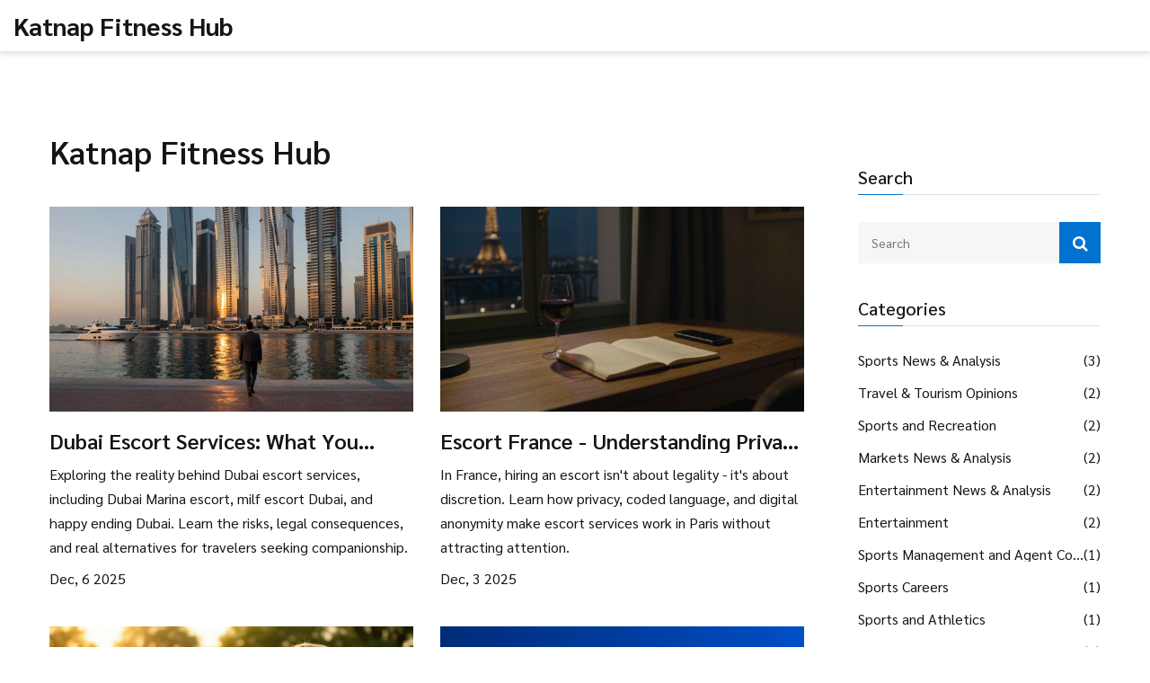

--- FILE ---
content_type: text/html; charset=UTF-8
request_url: https://katnapfitness.com/
body_size: 6713
content:

<!DOCTYPE html>
<html lang="en" dir="ltr">

<head>
	<title>Katnap Fitness Hub</title>
	<meta charset="utf-8">
	<meta name="viewport" content="width=device-width, initial-scale=1">
	<meta name="robots" content="follow, index, max-snippet:-1, max-video-preview:-1, max-image-preview:large">
	<meta name="keywords" content="">
	<meta name="description" content="Welcome to Katnap Fitness Hub, your ultimate destination for everything sports-related! Discover the latest news, updates, and expert advice on various sports to enhance your fitness journey. Join our thriving community, and let&#039;s get moving together!">
	<meta property="og:title" content="Katnap Fitness Hub">
	<meta property="og:type" content="website">
	<meta property="og:website:modified_time" content="2025-12-06T16:12:25+00:00">
	<meta property="og:image" content="https://katnapfitness.com/uploads/2025/12/dubai-escort-services-what-you-need-to-know-about-dubai-marina-escort-and-adult-entertainment.webp">
	<meta property="og:url" content="https://katnapfitness.com/">
	<meta property="og:locale" content="en_US">
	<meta property="og:description" content="Welcome to Katnap Fitness Hub, your ultimate destination for everything sports-related! Discover the latest news, updates, and expert advice on various sports to enhance your fitness journey. Join our thriving community, and let&#039;s get moving together!">
	<meta property="og:site_name" content="Katnap Fitness Hub">
	<meta name="twitter:title" content="Katnap Fitness Hub">
	<meta name="twitter:description" content="Welcome to Katnap Fitness Hub, your ultimate destination for everything sports-related! Discover the latest news, updates, and expert advice on various sports to enhance your fitness journey. Join our thriving community, and let&#039;s get moving together!">
	<meta name="twitter:image" content="https://katnapfitness.com/uploads/2025/12/dubai-escort-services-what-you-need-to-know-about-dubai-marina-escort-and-adult-entertainment.webp">
	<link rel="canonical" href="https://katnapfitness.com/">
	<link rel="alternate" type="application/rss+xml" title="RSS Katnap Fitness Hub" href="/feed/rss">
	<link rel="alternate" type="application/atom+xml" title="Atom Katnap Fitness Hub" href="/feed/atom">

<script type="application/ld+json">
{
    "@context": "https:\/\/schema.org",
    "@type": "CollectionPage",
    "name": "Katnap Fitness Hub",
    "url": "https:\/\/katnapfitness.com\/",
    "keywords": "",
    "description": "Welcome to Katnap Fitness Hub, your ultimate destination for everything sports-related! Discover the latest news, updates, and expert advice on various sports to enhance your fitness journey. Join our thriving community, and let's get moving together!",
    "inLanguage": "en-US",
    "publisher": {
        "@type": "Organization",
        "name": "Katnap Fitness Hub",
        "url": "https:\/\/katnapfitness.com"
    },
    "hasPart": [
        {
            "@type": "BlogPosting",
            "@id": "https:\/\/katnapfitness.com\/dubai-escort-services-what-you-need-to-know-about-dubai-marina-escort-and-adult-entertainment",
            "headline": "Dubai Escort Services: What You Need to Know About Dubai Marina Escort and Adult Entertainment",
            "name": "Dubai Escort Services: What You Need to Know About Dubai Marina Escort and Adult Entertainment",
            "keywords": "milf escort dubai, happy ending dubai, dubai marina escort",
            "description": "Exploring the reality behind Dubai escort services, including Dubai Marina escort, milf escort Dubai, and happy ending Dubai. Learn the risks, legal consequences, and real alternatives for travelers seeking companionship.",
            "inLanguage": "en-US",
            "url": "https:\/\/katnapfitness.com\/dubai-escort-services-what-you-need-to-know-about-dubai-marina-escort-and-adult-entertainment",
            "datePublished": "2025-12-06T16:12:25+00:00",
            "dateModified": "2025-12-06T16:12:25+00:00",
            "commentCount": 0,
            "author": {
                "@type": "Person",
                "@id": "https:\/\/katnapfitness.com\/author\/eamon-fitzroy\/",
                "url": "\/author\/eamon-fitzroy\/",
                "name": "Eamon Fitzroy"
            },
            "image": {
                "@type": "ImageObject",
                "@id": "\/uploads\/2025\/12\/dubai-escort-services-what-you-need-to-know-about-dubai-marina-escort-and-adult-entertainment.webp",
                "url": "\/uploads\/2025\/12\/dubai-escort-services-what-you-need-to-know-about-dubai-marina-escort-and-adult-entertainment.webp",
                "width": "1280",
                "height": "720"
            },
            "thumbnail": {
                "@type": "ImageObject",
                "@id": "\/uploads\/2025\/12\/thumbnail-dubai-escort-services-what-you-need-to-know-about-dubai-marina-escort-and-adult-entertainment.webp",
                "url": "\/uploads\/2025\/12\/thumbnail-dubai-escort-services-what-you-need-to-know-about-dubai-marina-escort-and-adult-entertainment.webp",
                "width": "640",
                "height": "480"
            }
        },
        {
            "@type": "BlogPosting",
            "@id": "https:\/\/katnapfitness.com\/escort-france-understanding-privacy-and-reality-when-hiring-in-france",
            "headline": "Escort France - Understanding Privacy and Reality When Hiring in France",
            "name": "Escort France - Understanding Privacy and Reality When Hiring in France",
            "keywords": "escorrt paris, annonces escorte paris, paris escourt",
            "description": "In France, hiring an escort isn't about legality - it's about discretion. Learn how privacy, coded language, and digital anonymity make escort services work in Paris without attracting attention.",
            "inLanguage": "en-US",
            "url": "https:\/\/katnapfitness.com\/escort-france-understanding-privacy-and-reality-when-hiring-in-france",
            "datePublished": "2025-12-03T16:22:43+00:00",
            "dateModified": "2025-12-03T16:22:43+00:00",
            "commentCount": 0,
            "author": {
                "@type": "Person",
                "@id": "https:\/\/katnapfitness.com\/author\/eamon-fitzroy\/",
                "url": "\/author\/eamon-fitzroy\/",
                "name": "Eamon Fitzroy"
            },
            "image": {
                "@type": "ImageObject",
                "@id": "\/uploads\/2025\/12\/escort-france-understanding-privacy-and-reality-when-hiring-in-france.webp",
                "url": "\/uploads\/2025\/12\/escort-france-understanding-privacy-and-reality-when-hiring-in-france.webp",
                "width": "1280",
                "height": "720"
            },
            "thumbnail": {
                "@type": "ImageObject",
                "@id": "\/uploads\/2025\/12\/thumbnail-escort-france-understanding-privacy-and-reality-when-hiring-in-france.webp",
                "url": "\/uploads\/2025\/12\/thumbnail-escort-france-understanding-privacy-and-reality-when-hiring-in-france.webp",
                "width": "640",
                "height": "480"
            }
        },
        {
            "@type": "NewsArticle",
            "@id": "https:\/\/katnapfitness.com\/wicked-for-good-screenwriter-reveals-cut-glinda-fiyero-kiss-and-wicked-3-possibility",
            "headline": "Wicked: For Good Screenwriter Reveals Cut Glinda-Fiyero Kiss and Wicked 3 Possibility",
            "name": "Wicked: For Good Screenwriter Reveals Cut Glinda-Fiyero Kiss and Wicked 3 Possibility",
            "keywords": "Wicked: For Good, Dana Fox, Universal Pictures, Oz, romantic scene cut",
            "description": "Dana Fox reveals Wicked: For Good cut a passionate Glinda-Fiyero kiss to preserve Fiyero’s emotional arc with Elphaba, while teasing Wicked 3 potential through Elphaba’s haunting final line.",
            "inLanguage": "en-US",
            "url": "https:\/\/katnapfitness.com\/wicked-for-good-screenwriter-reveals-cut-glinda-fiyero-kiss-and-wicked-3-possibility",
            "datePublished": "2025-11-28T12:44:21+00:00",
            "dateModified": "2025-11-28T12:44:21+00:00",
            "commentCount": 0,
            "author": {
                "@type": "Person",
                "@id": "https:\/\/katnapfitness.com\/author\/eamon-fitzroy\/",
                "url": "\/author\/eamon-fitzroy\/",
                "name": "Eamon Fitzroy"
            },
            "image": {
                "@type": "ImageObject",
                "@id": "\/uploads\/2025\/11\/wicked-for-good-screenwriter-reveals-cut-glinda-fiyero-kiss-and-wicked-3-possibility.webp",
                "url": "\/uploads\/2025\/11\/wicked-for-good-screenwriter-reveals-cut-glinda-fiyero-kiss-and-wicked-3-possibility.webp",
                "width": "1280",
                "height": "720"
            },
            "thumbnail": {
                "@type": "ImageObject",
                "@id": "\/uploads\/2025\/11\/thumbnail-wicked-for-good-screenwriter-reveals-cut-glinda-fiyero-kiss-and-wicked-3-possibility.webp",
                "url": "\/uploads\/2025\/11\/thumbnail-wicked-for-good-screenwriter-reveals-cut-glinda-fiyero-kiss-and-wicked-3-possibility.webp",
                "width": "640",
                "height": "480"
            }
        },
        {
            "@type": "NewsArticle",
            "@id": "https:\/\/katnapfitness.com\/buffalo-bills-sign-veteran-wr-brandin-cooks-to-bolster-offense-ahead-of-playoff-push",
            "headline": "Buffalo Bills Sign Veteran WR Brandin Cooks to Bolster Offense Ahead of Playoff Push",
            "name": "Buffalo Bills Sign Veteran WR Brandin Cooks to Bolster Offense Ahead of Playoff Push",
            "keywords": "Buffalo Bills, Brandin Cooks, NFL, Orchard Park, wide receiver signing",
            "description": "The Buffalo Bills signed 32-year-old veteran WR Brandin Cooks to bolster their passing game ahead of a critical Week 13 playoff push, bringing his 9,697-yard career experience to Josh Allen’s offense after his release from the New Orleans Saints.",
            "inLanguage": "en-US",
            "url": "https:\/\/katnapfitness.com\/buffalo-bills-sign-veteran-wr-brandin-cooks-to-bolster-offense-ahead-of-playoff-push",
            "datePublished": "2025-11-26T17:09:14+00:00",
            "dateModified": "2025-11-26T17:09:14+00:00",
            "commentCount": 0,
            "author": {
                "@type": "Person",
                "@id": "https:\/\/katnapfitness.com\/author\/eamon-fitzroy\/",
                "url": "\/author\/eamon-fitzroy\/",
                "name": "Eamon Fitzroy"
            },
            "image": {
                "@type": "ImageObject",
                "@id": "\/uploads\/2025\/11\/buffalo-bills-sign-veteran-wr-brandin-cooks-to-bolster-offense-ahead-of-playoff-push.webp",
                "url": "\/uploads\/2025\/11\/buffalo-bills-sign-veteran-wr-brandin-cooks-to-bolster-offense-ahead-of-playoff-push.webp",
                "width": "1280",
                "height": "720"
            },
            "thumbnail": {
                "@type": "ImageObject",
                "@id": "\/uploads\/2025\/11\/thumbnail-buffalo-bills-sign-veteran-wr-brandin-cooks-to-bolster-offense-ahead-of-playoff-push.webp",
                "url": "\/uploads\/2025\/11\/thumbnail-buffalo-bills-sign-veteran-wr-brandin-cooks-to-bolster-offense-ahead-of-playoff-push.webp",
                "width": "640",
                "height": "480"
            }
        },
        {
            "@type": "NewsArticle",
            "@id": "https:\/\/katnapfitness.com\/u.s.-and-costa-rica-forge-biometric-border-pact-ahead-of-global-entry-integration",
            "headline": "U.S. and Costa Rica Forge Biometric Border Pact Ahead of Global Entry Integration",
            "name": "U.S. and Costa Rica Forge Biometric Border Pact Ahead of Global Entry Integration",
            "keywords": "biometric border security, Kristi Noem, U.S. Department of Homeland Security, Costa Rica, Global Entry program",
            "description": "On June 25, 2025, U.S. DHS Secretary Kristi Noem and Costa Rican President Rodrigo Chaves Robles announced a biometric border partnership and Costa Rica’s inclusion in Global Entry, ahead of a December 26, 2025 U.S. mandate requiring all non-U.S. travelers to undergo biometric entry and exit checks.",
            "inLanguage": "en-US",
            "url": "https:\/\/katnapfitness.com\/u.s.-and-costa-rica-forge-biometric-border-pact-ahead-of-global-entry-integration",
            "datePublished": "2025-11-21T12:59:32+00:00",
            "dateModified": "2025-11-21T12:59:32+00:00",
            "commentCount": 0,
            "author": {
                "@type": "Person",
                "@id": "https:\/\/katnapfitness.com\/author\/eamon-fitzroy\/",
                "url": "\/author\/eamon-fitzroy\/",
                "name": "Eamon Fitzroy"
            },
            "image": {
                "@type": "ImageObject",
                "@id": "\/uploads\/2025\/11\/u.s.-and-costa-rica-forge-biometric-border-pact-ahead-of-global-entry-integration.webp",
                "url": "\/uploads\/2025\/11\/u.s.-and-costa-rica-forge-biometric-border-pact-ahead-of-global-entry-integration.webp",
                "width": "1280",
                "height": "720"
            },
            "thumbnail": {
                "@type": "ImageObject",
                "@id": "\/uploads\/2025\/11\/thumbnail-u.s.-and-costa-rica-forge-biometric-border-pact-ahead-of-global-entry-integration.webp",
                "url": "\/uploads\/2025\/11\/thumbnail-u.s.-and-costa-rica-forge-biometric-border-pact-ahead-of-global-entry-integration.webp",
                "width": "640",
                "height": "480"
            }
        },
        {
            "@type": "NewsArticle",
            "@id": "https:\/\/katnapfitness.com\/prince-george-s-county-ends-29-year-pit-bull-ban-with-new-permit-program",
            "headline": "Prince George’s County Ends 29-Year Pit Bull Ban with New Permit Program",
            "name": "Prince George’s County Ends 29-Year Pit Bull Ban with New Permit Program",
            "keywords": "pit bull ban, Prince George's County, Animal Control Modernization Act, Maryland, breed-specific legislation",
            "description": "",
            "inLanguage": "en-US",
            "url": "https:\/\/katnapfitness.com\/prince-george-s-county-ends-29-year-pit-bull-ban-with-new-permit-program",
            "datePublished": "2025-11-20T18:11:07+00:00",
            "dateModified": "2025-11-20T18:11:07+00:00",
            "commentCount": 0,
            "author": {
                "@type": "Person",
                "@id": "https:\/\/katnapfitness.com\/author\/eamon-fitzroy\/",
                "url": "\/author\/eamon-fitzroy\/",
                "name": "Eamon Fitzroy"
            },
            "image": {
                "@type": "ImageObject",
                "@id": "\/uploads\/2025\/11\/prince-george-s-county-ends-29-year-pit-bull-ban-with-new-permit-program.webp",
                "url": "\/uploads\/2025\/11\/prince-george-s-county-ends-29-year-pit-bull-ban-with-new-permit-program.webp",
                "width": "1280",
                "height": "720"
            },
            "thumbnail": {
                "@type": "ImageObject",
                "@id": "\/uploads\/2025\/11\/thumbnail-prince-george-s-county-ends-29-year-pit-bull-ban-with-new-permit-program.webp",
                "url": "\/uploads\/2025\/11\/thumbnail-prince-george-s-county-ends-29-year-pit-bull-ban-with-new-permit-program.webp",
                "width": "640",
                "height": "480"
            }
        },
        {
            "@type": "NewsArticle",
            "@id": "https:\/\/katnapfitness.com\/kike-hernandez-reunites-with-japan-star-kazuma-okamoto-in-tokyo-series-opener",
            "headline": "Kiké Hernández Reunites with Japan Star Kazuma Okamoto in Tokyo Series Opener",
            "name": "Kiké Hernández Reunites with Japan Star Kazuma Okamoto in Tokyo Series Opener",
            "keywords": "Kiké Hernández, Kazuma Okamoto, Los Angeles Dodgers, Yomiuri Giants, Tokyo Dome",
            "description": "Kiké Hernández reunited with Yomiuri Giants star Kazuma Okamoto during the 2025 Tokyo Series, reconnecting a decade after meeting in Puerto Rico’s winter league—blending baseball history, international pride, and a father’s unforgettable memory with his daughter.",
            "inLanguage": "en-US",
            "url": "https:\/\/katnapfitness.com\/kike-hernandez-reunites-with-japan-star-kazuma-okamoto-in-tokyo-series-opener",
            "datePublished": "2025-10-30T10:33:03+00:00",
            "dateModified": "2025-10-30T10:33:03+00:00",
            "commentCount": 0,
            "author": {
                "@type": "Person",
                "@id": "https:\/\/katnapfitness.com\/author\/eamon-fitzroy\/",
                "url": "\/author\/eamon-fitzroy\/",
                "name": "Eamon Fitzroy"
            },
            "image": {
                "@type": "ImageObject",
                "@id": "\/uploads\/2025\/10\/kike-hernandez-reunites-with-japan-star-kazuma-okamoto-in-tokyo-series-opener.webp",
                "url": "\/uploads\/2025\/10\/kike-hernandez-reunites-with-japan-star-kazuma-okamoto-in-tokyo-series-opener.webp",
                "width": "1280",
                "height": "720"
            },
            "thumbnail": {
                "@type": "ImageObject",
                "@id": "\/uploads\/2025\/10\/thumbnail-kike-hernandez-reunites-with-japan-star-kazuma-okamoto-in-tokyo-series-opener.webp",
                "url": "\/uploads\/2025\/10\/thumbnail-kike-hernandez-reunites-with-japan-star-kazuma-okamoto-in-tokyo-series-opener.webp",
                "width": "640",
                "height": "480"
            }
        },
        {
            "@type": "NewsArticle",
            "@id": "https:\/\/katnapfitness.com\/dwts-dedication-night-live-turns-tears-into-triumph-on-oct14",
            "headline": "DWTS ‘Dedication Night’ Live Turns Tears Into Triumph on Oct 14, 2025",
            "name": "DWTS ‘Dedication Night’ Live Turns Tears Into Triumph on Oct 14, 2025",
            "keywords": "DWTS, Dedication Night, Jenna Johnson, ABC, live broadcast",
            "description": "On Oct 14 2025, DWTS aired a live ‘Dedication Night’ where pros Jenna Johnson, Brandon Armstrong and Britt Stewart turned personal tributes into tear‑moving routines, sparking buzz across ABC and social media.",
            "inLanguage": "en-US",
            "url": "https:\/\/katnapfitness.com\/dwts-dedication-night-live-turns-tears-into-triumph-on-oct14",
            "datePublished": "2025-10-15T11:41:01+00:00",
            "dateModified": "2025-10-15T11:41:01+00:00",
            "commentCount": 0,
            "author": {
                "@type": "Person",
                "@id": "https:\/\/katnapfitness.com\/author\/eamon-fitzroy\/",
                "url": "\/author\/eamon-fitzroy\/",
                "name": "Eamon Fitzroy"
            },
            "image": {
                "@type": "ImageObject",
                "@id": "\/uploads\/2025\/10\/dwts-dedication-night-live-turns-tears-into-triumph-on-oct14.webp",
                "url": "\/uploads\/2025\/10\/dwts-dedication-night-live-turns-tears-into-triumph-on-oct14.webp",
                "width": "1280",
                "height": "720"
            },
            "thumbnail": {
                "@type": "ImageObject",
                "@id": "\/uploads\/2025\/10\/thumbnail-dwts-dedication-night-live-turns-tears-into-triumph-on-oct14.webp",
                "url": "\/uploads\/2025\/10\/thumbnail-dwts-dedication-night-live-turns-tears-into-triumph-on-oct14.webp",
                "width": "640",
                "height": "480"
            }
        },
        {
            "@type": "NewsArticle",
            "@id": "https:\/\/katnapfitness.com\/aroldis-chapman-s-56-red-sox-appearances-set-franchise-record",
            "headline": "Aroldis Chapman’s 56 Red Sox Appearances Set Franchise Record",
            "name": "Aroldis Chapman’s 56 Red Sox Appearances Set Franchise Record",
            "keywords": "Aroldis Chapman, Boston Red Sox, 2025 season, relief pitcher, franchise record",
            "description": "Cuban ace Aroldis Chapman’s 56 outings for the Red Sox in 2025 set a new franchise record, earning AL Reliever of the Month honors and boosting Boston’s bullpen.",
            "inLanguage": "en-US",
            "url": "https:\/\/katnapfitness.com\/aroldis-chapman-s-56-red-sox-appearances-set-franchise-record",
            "datePublished": "2025-10-01T15:17:31+00:00",
            "dateModified": "2025-10-01T15:17:31+00:00",
            "commentCount": 0,
            "author": {
                "@type": "Person",
                "@id": "https:\/\/katnapfitness.com\/author\/eamon-fitzroy\/",
                "url": "\/author\/eamon-fitzroy\/",
                "name": "Eamon Fitzroy"
            },
            "image": {
                "@type": "ImageObject",
                "@id": "\/uploads\/2025\/10\/aroldis-chapman-s-56-red-sox-appearances-set-franchise-record.webp",
                "url": "\/uploads\/2025\/10\/aroldis-chapman-s-56-red-sox-appearances-set-franchise-record.webp",
                "width": "1280",
                "height": "720"
            },
            "thumbnail": {
                "@type": "ImageObject",
                "@id": "\/uploads\/2025\/10\/thumbnail-aroldis-chapman-s-56-red-sox-appearances-set-franchise-record.webp",
                "url": "\/uploads\/2025\/10\/thumbnail-aroldis-chapman-s-56-red-sox-appearances-set-franchise-record.webp",
                "width": "640",
                "height": "480"
            }
        },
        {
            "@type": "NewsArticle",
            "@id": "https:\/\/katnapfitness.com\/corey-feldman-secured-pink-floyd-s-blessings-for-his-tribute-album",
            "headline": "Corey Feldman Secured Pink Floyd's Blessings for His Tribute Album",
            "name": "Corey Feldman Secured Pink Floyd's Blessings for His Tribute Album",
            "keywords": "Corey Feldman, Pink Floyd, Storm Thorgerson, David Gilmour",
            "description": "Actor‑musician Corey Feldman went to great lengths to get the nod from Pink Floyd’s David Gilmour and Roger Waters before releasing his 2010 Floyd‑inspired record. He also hired Storm Thorgerson for the cover, enlisted former Floyd collaborators, and keeps the tribute alive on stage, even sparking a viral ‘Money’ performance.",
            "inLanguage": "en-US",
            "url": "https:\/\/katnapfitness.com\/corey-feldman-secured-pink-floyd-s-blessings-for-his-tribute-album",
            "datePublished": "2025-09-24T11:38:32+00:00",
            "dateModified": "2025-09-24T11:38:32+00:00",
            "commentCount": 0,
            "author": {
                "@type": "Person",
                "@id": "https:\/\/katnapfitness.com\/author\/eamon-fitzroy\/",
                "url": "\/author\/eamon-fitzroy\/",
                "name": "Eamon Fitzroy"
            },
            "image": {
                "@type": "ImageObject",
                "@id": "\/uploads\/2025\/09\/corey-feldman-secured-pink-floyd-s-blessings-for-his-tribute-album.webp",
                "url": "\/uploads\/2025\/09\/corey-feldman-secured-pink-floyd-s-blessings-for-his-tribute-album.webp",
                "width": "1280",
                "height": "720"
            },
            "thumbnail": {
                "@type": "ImageObject",
                "@id": "\/uploads\/2025\/09\/thumbnail-corey-feldman-secured-pink-floyd-s-blessings-for-his-tribute-album.webp",
                "url": "\/uploads\/2025\/09\/thumbnail-corey-feldman-secured-pink-floyd-s-blessings-for-his-tribute-album.webp",
                "width": "640",
                "height": "480"
            }
        }
    ],
    "potentialAction": {
        "@type": "SearchAction",
        "target": {
            "@type": "EntryPoint",
            "urlTemplate": "https:\/\/katnapfitness.com\/search\/?s={search_term_string}"
        },
        "query-input": {
            "@type": "PropertyValueSpecification",
            "name": "search_term_string",
            "valueRequired": true
        }
    }
}
</script>
<script type="application/ld+json">
{
    "@context": "https:\/\/schema.org",
    "@type": "BreadcrumbList",
    "itemListElement": [
        {
            "@type": "ListItem",
            "position": 0,
            "item": {
                "@id": "https:\/\/katnapfitness.com\/",
                "name": "Home"
            }
        }
    ]
}
</script>

    <link href="https://fonts.googleapis.com/css?family=Sarabun:300,300i,400,400i,500,600,700,800&display=swap"
        rel="stylesheet">
    <link rel="stylesheet" href="/assets/css/vendor/bootstrap.min.css">
    <link rel="stylesheet" href="/assets/css/vendor/font-awesome.min.css">
    <link rel="stylesheet" href="/assets/css/plugins/slick.min.css">
    <link rel="stylesheet" href="/assets/css/plugins/odometer.min.css">
    <link rel="stylesheet" href="/assets/css/plugins/animate.css">
    <link rel="stylesheet" href="/assets/css/style.css">

    
</head>

<body>
    

    <header class="header-area">
        <div class="main-header d-none d-lg-block">
            <div class="main-menu-wrapper sticky">
                <div class="container-fluid">
                    <div class="row align-items-center">
                        <div class="col-lg-3">
                            <div class="brand-logo">
                                <a href="/">Katnap Fitness Hub</a>
                            </div>
                        </div>
                        <div class="col-lg-9">
                            <div class="main-menu-inner">
                                                            </div>
                        </div>
                    </div>
                </div>
            </div>
        </div>

        <div class="mobile-header d-lg-none d-md-block sticky">
            <div class="container">
                <div class="row align-items-center">
                    <div class="col-12">
                        <div class="mobile-main-header">
                            <div class="mobile-logo">
                                <a href="/">Katnap Fitness Hub</a>
                            </div>
                                                    </div>
                    </div>
                </div>
            </div>
        </div>

        <aside class="off-canvas-wrapper">
            <div class="off-canvas-overlay"></div>
            <div class="off-canvas-inner-content">
                <div class="btn-close-off-canvas">
                    <i class="fa fa-close"></i>
                </div>
                <div class="off-canvas-inner">
                    <div class="search-box-offcanvas">
                        <form action="/search/" method="get">
                            <input type="search" name="s" placeholder="Search">
                            <button class="search-btn"><i class="fa fa-search"></i></button>
                        </form>
                    </div>
                    <div class="mobile-navigation">
                        <nav>
                            <ul class="mobile-menu">
                                                            </ul>
                        </nav>
                    </div>
                </div>
            </div>
        </aside>
    </header>

    <main>
        <section class="blog-area section-padding">
            <div class="container">
                <div class="row mtn-40">
                    <div class="col-lg-3 order-2 blog-widget-wrapper">
                        <div class="blog-widget mt-40">
                            <h4 class="blog-widget-title">Search</h4>
                            <form class="widget-search-form" action="/search/" method="get">
                                <input type="search" name="s" placeholder="Search" class="search-field">
                                <button type="submit" class="search-btn"><i class="fa fa-search"></i></button>
                            </form>
                        </div>
                                                <div class="blog-widget mt-40">
                            <h4 class="blog-widget-title">Categories</h4>
                            <ul class="blog-categories">
                                                                                                <li>
                                    <a href="/category/sports-news-analysis/">Sports News &amp; Analysis

                                    </a>
                                    <span>(3)</span>
                                </li>
                                                                                                <li>
                                    <a href="/category/travel-tourism-opinions/">Travel &amp; Tourism Opinions

                                    </a>
                                    <span>(2)</span>
                                </li>
                                                                                                <li>
                                    <a href="/category/sports-and-recreation/">Sports and Recreation

                                    </a>
                                    <span>(2)</span>
                                </li>
                                                                                                <li>
                                    <a href="/category/markets-news-analysis/">Markets News &amp; Analysis

                                    </a>
                                    <span>(2)</span>
                                </li>
                                                                                                <li>
                                    <a href="/category/entertainment-news-analysis/">Entertainment News &amp; Analysis

                                    </a>
                                    <span>(2)</span>
                                </li>
                                                                                                <li>
                                    <a href="/category/entertainment/">Entertainment

                                    </a>
                                    <span>(2)</span>
                                </li>
                                                                                                <li>
                                    <a href="/category/sports-management-and-agent-commissions/">Sports Management and Agent Commissions

                                    </a>
                                    <span>(1)</span>
                                </li>
                                                                                                <li>
                                    <a href="/category/sports-careers/">Sports Careers

                                    </a>
                                    <span>(1)</span>
                                </li>
                                                                                                <li>
                                    <a href="/category/sports-and-athletics/">Sports and Athletics

                                    </a>
                                    <span>(1)</span>
                                </li>
                                                                                                <li>
                                    <a href="/category/sports/">Sports

                                    </a>
                                    <span>(1)</span>
                                </li>
                                                            </ul>
                        </div>
                                                                        <div class="blog-widget mt-40">
                            <h4 class="blog-widget-title">Tags</h4>
                            <div class="blog-tag">
                                                                                                <a href="/tag/professional-sports/">professional sports</a>
                                                                                                <a href="/tag/agents/">agents</a>
                                                                                                <a href="/tag/payment/">payment</a>
                                                                                                <a href="/tag/commissions/">commissions</a>
                                                                                                <a href="/tag/kansas-city/">kansas city</a>
                                                                                                <a href="/tag/missouri/">missouri</a>
                                                                                                <a href="/tag/love/">love</a>
                                                                                                <a href="/tag/hate/">hate</a>
                                                                                                <a href="/tag/california/">california</a>
                                                                                                <a href="/tag/sports-jobs/">sports jobs</a>
                                                                                                <a href="/tag/dreamer/">dreamer</a>
                                                                                                <a href="/tag/career-opportunities/">career opportunities</a>
                                                                                                <a href="/tag/sports-count/">sports count</a>
                                                                                                <a href="/tag/types-of-sports/">types of sports</a>
                                                                                                <a href="/tag/sports-diversity/">sports diversity</a>
                                                                                                <a href="/tag/global-sports/">global sports</a>
                                                                                                <a href="/tag/lebron-james/">lebron james</a>
                                                                                                <a href="/tag/influence/">influence</a>
                                                                                                <a href="/tag/basketball/">basketball</a>
                                                                                                <a href="/tag/leadership/">leadership</a>
                                                                                            </div>
                        </div>
                                            </div>
                    <div class="col-lg-9 order-1 pr-lg-45">
                          	
                          	<div class="top-content"><h1>Katnap Fitness Hub</h1></div>
                            <div class="row">
                                                        <div class="col-md-6">
                                <div class="blog-item mt-40">
                                    <div class="blog-thumb">
                                        <a href="/dubai-escort-services-what-you-need-to-know-about-dubai-marina-escort-and-adult-entertainment">
                                                                                        <img src="/uploads/2025/12/dubai-escort-services-what-you-need-to-know-about-dubai-marina-escort-and-adult-entertainment.webp" alt="Dubai Escort Services: What You Need to Know About Dubai Marina Escort and Adult Entertainment">
                                                                                    </a>
                                    </div>
                                    <div class="blog-content">
                                        <h3 class="blog-title">
                                            <a href="/dubai-escort-services-what-you-need-to-know-about-dubai-marina-escort-and-adult-entertainment">Dubai Escort Services: What You Need to Know About Dubai Marina Escort and Adult Entertainment</a>
                                        </h3>
                                        <p> Exploring the reality behind Dubai escort services, including Dubai Marina escort, milf escort Dubai, and happy ending Dubai. Learn the risks, legal consequences, and real alternatives for travelers seeking companionship.</p>
                                        <div class="blog-meta">
                                            <span>Dec,  6 2025</span>
                                        </div>
                                    </div>
                                </div>
                            </div>
                                                        <div class="col-md-6">
                                <div class="blog-item mt-40">
                                    <div class="blog-thumb">
                                        <a href="/escort-france-understanding-privacy-and-reality-when-hiring-in-france">
                                                                                        <img src="/uploads/2025/12/escort-france-understanding-privacy-and-reality-when-hiring-in-france.webp" alt="Escort France - Understanding Privacy and Reality When Hiring in France">
                                                                                    </a>
                                    </div>
                                    <div class="blog-content">
                                        <h3 class="blog-title">
                                            <a href="/escort-france-understanding-privacy-and-reality-when-hiring-in-france">Escort France - Understanding Privacy and Reality When Hiring in France</a>
                                        </h3>
                                        <p> In France, hiring an escort isn't about legality - it's about discretion. Learn how privacy, coded language, and digital anonymity make escort services work in Paris without attracting attention.</p>
                                        <div class="blog-meta">
                                            <span>Dec,  3 2025</span>
                                        </div>
                                    </div>
                                </div>
                            </div>
                                                        <div class="col-md-6">
                                <div class="blog-item mt-40">
                                    <div class="blog-thumb">
                                        <a href="/wicked-for-good-screenwriter-reveals-cut-glinda-fiyero-kiss-and-wicked-3-possibility">
                                                                                        <img src="/uploads/2025/11/wicked-for-good-screenwriter-reveals-cut-glinda-fiyero-kiss-and-wicked-3-possibility.webp" alt="Wicked: For Good Screenwriter Reveals Cut Glinda-Fiyero Kiss and Wicked 3 Possibility">
                                                                                    </a>
                                    </div>
                                    <div class="blog-content">
                                        <h3 class="blog-title">
                                            <a href="/wicked-for-good-screenwriter-reveals-cut-glinda-fiyero-kiss-and-wicked-3-possibility">Wicked: For Good Screenwriter Reveals Cut Glinda-Fiyero Kiss and Wicked 3 Possibility</a>
                                        </h3>
                                        <p> Dana Fox reveals Wicked: For Good cut a passionate Glinda-Fiyero kiss to preserve Fiyero’s emotional arc with Elphaba, while teasing Wicked 3 potential through Elphaba’s haunting final line.</p>
                                        <div class="blog-meta">
                                            <span>Nov, 28 2025</span>
                                        </div>
                                    </div>
                                </div>
                            </div>
                                                        <div class="col-md-6">
                                <div class="blog-item mt-40">
                                    <div class="blog-thumb">
                                        <a href="/buffalo-bills-sign-veteran-wr-brandin-cooks-to-bolster-offense-ahead-of-playoff-push">
                                                                                        <img src="/uploads/2025/11/buffalo-bills-sign-veteran-wr-brandin-cooks-to-bolster-offense-ahead-of-playoff-push.webp" alt="Buffalo Bills Sign Veteran WR Brandin Cooks to Bolster Offense Ahead of Playoff Push">
                                                                                    </a>
                                    </div>
                                    <div class="blog-content">
                                        <h3 class="blog-title">
                                            <a href="/buffalo-bills-sign-veteran-wr-brandin-cooks-to-bolster-offense-ahead-of-playoff-push">Buffalo Bills Sign Veteran WR Brandin Cooks to Bolster Offense Ahead of Playoff Push</a>
                                        </h3>
                                        <p> The Buffalo Bills signed 32-year-old veteran WR Brandin Cooks to bolster their passing game ahead of a critical Week 13 playoff push, bringing his 9,697-yard career experience to Josh Allen’s offense after his release from the New Orleans Saints.</p>
                                        <div class="blog-meta">
                                            <span>Nov, 26 2025</span>
                                        </div>
                                    </div>
                                </div>
                            </div>
                                                        <div class="col-md-6">
                                <div class="blog-item mt-40">
                                    <div class="blog-thumb">
                                        <a href="/u.s.-and-costa-rica-forge-biometric-border-pact-ahead-of-global-entry-integration">
                                                                                        <img src="/uploads/2025/11/u.s.-and-costa-rica-forge-biometric-border-pact-ahead-of-global-entry-integration.webp" alt="U.S. and Costa Rica Forge Biometric Border Pact Ahead of Global Entry Integration">
                                                                                    </a>
                                    </div>
                                    <div class="blog-content">
                                        <h3 class="blog-title">
                                            <a href="/u.s.-and-costa-rica-forge-biometric-border-pact-ahead-of-global-entry-integration">U.S. and Costa Rica Forge Biometric Border Pact Ahead of Global Entry Integration</a>
                                        </h3>
                                        <p> On June 25, 2025, U.S. DHS Secretary Kristi Noem and Costa Rican President Rodrigo Chaves Robles announced a biometric border partnership and Costa Rica’s inclusion in Global Entry, ahead of a December 26, 2025 U.S. mandate requiring all non-U.S. travelers to undergo biometric entry and exit checks.</p>
                                        <div class="blog-meta">
                                            <span>Nov, 21 2025</span>
                                        </div>
                                    </div>
                                </div>
                            </div>
                                                        <div class="col-md-6">
                                <div class="blog-item mt-40">
                                    <div class="blog-thumb">
                                        <a href="/prince-george-s-county-ends-29-year-pit-bull-ban-with-new-permit-program">
                                                                                        <img src="/uploads/2025/11/prince-george-s-county-ends-29-year-pit-bull-ban-with-new-permit-program.webp" alt="Prince George’s County Ends 29-Year Pit Bull Ban with New Permit Program">
                                                                                    </a>
                                    </div>
                                    <div class="blog-content">
                                        <h3 class="blog-title">
                                            <a href="/prince-george-s-county-ends-29-year-pit-bull-ban-with-new-permit-program">Prince George’s County Ends 29-Year Pit Bull Ban with New Permit Program</a>
                                        </h3>
                                        <p> </p>
                                        <div class="blog-meta">
                                            <span>Nov, 20 2025</span>
                                        </div>
                                    </div>
                                </div>
                            </div>
                                                        <div class="col-md-6">
                                <div class="blog-item mt-40">
                                    <div class="blog-thumb">
                                        <a href="/kike-hernandez-reunites-with-japan-star-kazuma-okamoto-in-tokyo-series-opener">
                                                                                        <img src="/uploads/2025/10/kike-hernandez-reunites-with-japan-star-kazuma-okamoto-in-tokyo-series-opener.webp" alt="Kiké Hernández Reunites with Japan Star Kazuma Okamoto in Tokyo Series Opener">
                                                                                    </a>
                                    </div>
                                    <div class="blog-content">
                                        <h3 class="blog-title">
                                            <a href="/kike-hernandez-reunites-with-japan-star-kazuma-okamoto-in-tokyo-series-opener">Kiké Hernández Reunites with Japan Star Kazuma Okamoto in Tokyo Series Opener</a>
                                        </h3>
                                        <p> Kiké Hernández reunited with Yomiuri Giants star Kazuma Okamoto during the 2025 Tokyo Series, reconnecting a decade after meeting in Puerto Rico’s winter league—blending baseball history, international pride, and a father’s unforgettable memory with his daughter.</p>
                                        <div class="blog-meta">
                                            <span>Oct, 30 2025</span>
                                        </div>
                                    </div>
                                </div>
                            </div>
                                                        <div class="col-md-6">
                                <div class="blog-item mt-40">
                                    <div class="blog-thumb">
                                        <a href="/dwts-dedication-night-live-turns-tears-into-triumph-on-oct14">
                                                                                        <img src="/uploads/2025/10/dwts-dedication-night-live-turns-tears-into-triumph-on-oct14.webp" alt="DWTS ‘Dedication Night’ Live Turns Tears Into Triumph on Oct 14, 2025">
                                                                                    </a>
                                    </div>
                                    <div class="blog-content">
                                        <h3 class="blog-title">
                                            <a href="/dwts-dedication-night-live-turns-tears-into-triumph-on-oct14">DWTS ‘Dedication Night’ Live Turns Tears Into Triumph on Oct 14, 2025</a>
                                        </h3>
                                        <p> On Oct 14 2025, DWTS aired a live ‘Dedication Night’ where pros Jenna Johnson, Brandon Armstrong and Britt Stewart turned personal tributes into tear‑moving routines, sparking buzz across ABC and social media.</p>
                                        <div class="blog-meta">
                                            <span>Oct, 15 2025</span>
                                        </div>
                                    </div>
                                </div>
                            </div>
                                                        <div class="col-md-6">
                                <div class="blog-item mt-40">
                                    <div class="blog-thumb">
                                        <a href="/aroldis-chapman-s-56-red-sox-appearances-set-franchise-record">
                                                                                        <img src="/uploads/2025/10/aroldis-chapman-s-56-red-sox-appearances-set-franchise-record.webp" alt="Aroldis Chapman’s 56 Red Sox Appearances Set Franchise Record">
                                                                                    </a>
                                    </div>
                                    <div class="blog-content">
                                        <h3 class="blog-title">
                                            <a href="/aroldis-chapman-s-56-red-sox-appearances-set-franchise-record">Aroldis Chapman’s 56 Red Sox Appearances Set Franchise Record</a>
                                        </h3>
                                        <p> Cuban ace Aroldis Chapman’s 56 outings for the Red Sox in 2025 set a new franchise record, earning AL Reliever of the Month honors and boosting Boston’s bullpen.</p>
                                        <div class="blog-meta">
                                            <span>Oct,  1 2025</span>
                                        </div>
                                    </div>
                                </div>
                            </div>
                                                        <div class="col-md-6">
                                <div class="blog-item mt-40">
                                    <div class="blog-thumb">
                                        <a href="/corey-feldman-secured-pink-floyd-s-blessings-for-his-tribute-album">
                                                                                        <img src="/uploads/2025/09/corey-feldman-secured-pink-floyd-s-blessings-for-his-tribute-album.webp" alt="Corey Feldman Secured Pink Floyd&#039;s Blessings for His Tribute Album">
                                                                                    </a>
                                    </div>
                                    <div class="blog-content">
                                        <h3 class="blog-title">
                                            <a href="/corey-feldman-secured-pink-floyd-s-blessings-for-his-tribute-album">Corey Feldman Secured Pink Floyd&#039;s Blessings for His Tribute Album</a>
                                        </h3>
                                        <p> Actor‑musician Corey Feldman went to great lengths to get the nod from Pink Floyd’s David Gilmour and Roger Waters before releasing his 2010 Floyd‑inspired record. He also hired Storm Thorgerson for the cover, enlisted former Floyd collaborators, and keeps the tribute alive on stage, even sparking a viral ‘Money’ performance.</p>
                                        <div class="blog-meta">
                                            <span>Sep, 24 2025</span>
                                        </div>
                                    </div>
                                </div>
                            </div>
                                                        </div>
                          	
                                                            <div class="paginatoin-area text-center mt-40">
                                    <ul class="pagination-box">
                                                                                                                        <li class="active"><a href="/">1</a></li>
                                                                                                                                                                <li><a href="/page/2/">2</a></li>
                                                                                                                    </ul>
                                </div>
                                                </div>
                </div>
            </div>
        </section>
    </main>

    <div class="scroll-top not-visible">
        <i class="fa fa-angle-up"></i>
    </div>

    <footer>
        <div class="footer-widget-area gray-bg section-padding">
            <div class="container">
                <div class="row mtn-40">
                    <div class="col-md-6">
                        <a href="/" class="footer-logo">Katnap Fitness Hub</a>
                    </div>
                    <div class="col-md-6">
                        
                                                <div class="footer-single-widget">
                            <h3 class="widget-title">Menu</h3>
                            <div class="widget-body">
                                <ul class="useful-link">
                                                                                                            <li><a href="https://dubaigirlsescort.com/">escorte dubai</a></li>
                                                                                                            <li><a href="https://eurogirlsdating.com/paris/">escorte paris</a></li>
                                                                                                            <li><a href="https://escorteparis.com/">escort girl paris</a></li>
                                                                    </ul>
                            </div>
                        </div>
                                                                    </div>
                </div>
            </div>
        </div>
        <div class="footer-bottom">
            <div class="container">
                <div class="copyright-text text-center">
                    <p>&copy; 2026. All rights reserved.</p>
                </div>
            </div>
        </div>
    </footer>

    <script src="assets/js/vendor/modernizr-3.6.0.min.js"></script>
    <script src="assets/js/vendor/jquery-3.3.1.min.js"></script>
    <script src="assets/js/vendor/popper.min.js"></script>
    <script src="assets/js/vendor/bootstrap.min.js"></script>
    <script src="assets/js/plugins/wow.min.js"></script>
    <script src="assets/js/plugins/slick.min.js"></script>
    <script src="assets/js/plugins/odometer.min.js"></script>
    <script src="assets/js/plugins/appear.min.js"></script>
    <script src="assets/js/plugins/ajaxchimp.js"></script>
    <script src="assets/js/plugins/waypoints.min.js"></script>
    <script src="assets/js/plugins/google-map.js"></script>
    <script src="assets/js/main.js"></script>

    
<script defer src="https://static.cloudflareinsights.com/beacon.min.js/vcd15cbe7772f49c399c6a5babf22c1241717689176015" integrity="sha512-ZpsOmlRQV6y907TI0dKBHq9Md29nnaEIPlkf84rnaERnq6zvWvPUqr2ft8M1aS28oN72PdrCzSjY4U6VaAw1EQ==" data-cf-beacon='{"version":"2024.11.0","token":"7a8b6920aeae4b26973385ce6b02ead7","r":1,"server_timing":{"name":{"cfCacheStatus":true,"cfEdge":true,"cfExtPri":true,"cfL4":true,"cfOrigin":true,"cfSpeedBrain":true},"location_startswith":null}}' crossorigin="anonymous"></script>
</body>

</html>

--- FILE ---
content_type: text/css; charset=utf-8
request_url: https://katnapfitness.com/assets/css/style.css
body_size: 10937
content:
/*------------------------------------------------------------------
Table of content
-------------------
1. Start Header Area
2. slider area start
3. features area css start
4. testimonial
5. blog
6. about us
7. contact us
8. banner
9. sidebar
10. footer
-------------------------------------------------------------------*/
/*------ Typography Style Start ------*/
body {
  color: #151515;
  line-height: 1.7;
  font-size: 16px;
  font-weight: 400;
  font-family: "Sarabun", sans-serif;
}

a {
  -webkit-transition: 0.4s;
  -o-transition: 0.4s;
  transition: 0.4s;
}

a:hover, a:focus {
  outline: none;
  text-decoration: none;
}

p {
  margin-bottom: 8px;
}

p:last-child {
  margin-bottom: 0;
}

h1,
h2,
h3,
h4,
h5,
h6 {
  font-family: "Sarabun", sans-serif;
  color: #151515;
  font-weight: 600;
  line-height: 1.2;
  margin: 0;
}

.h1,
.h2,
.h3,
.h4,
.h5,
.h6 {
  margin: 0;
  line-height: 1.5;
}

h1,
.h1 {
  font-size: 36px;
}

@media only screen and (max-width: 767.98px) {
  h1,
  .h1 {
    font-size: 28px;
  }
}

@media only screen and (max-width: 479.98px) {
  h1,
  .h1 {
    font-size: 26px;
  }
}

h2,
.h2 {
  font-size: 30px;
}

@media only screen and (max-width: 767.98px) {
  h2,
  .h2 {
    font-size: 26px;
  }
}

@media only screen and (max-width: 479.98px) {
  h2,
  .h2 {
    font-size: 24px;
  }
}

h3,
.h3 {
  font-size: 24px;
}

@media only screen and (max-width: 767.98px) {
  h3,
  .h3 {
    font-size: 20px;
  }
}

h4,
.h4 {
  font-size: 20px;
}

h5,
.h5 {
  font-size: 18px;
}

h6,
.h6 {
  font-size: 16px;
}

ul {
  margin: 0;
  padding: 0;
}

ul li {
  list-style: none;
}

strong,
b {
  font-weight: 700;
}

address {
  margin-bottom: 0;
}

figure {
  margin: 0;
}

img {
  max-width: 100%;
  -webkit-transition: 0.4s;
  -o-transition: 0.4s;
  transition: 0.4s;
}

.bg-img {
  background-color:#ccc;
  background-size: cover;
  background-position: center;
  background-repeat: no-repeat;
}

.btn,
button {
  border: none;
  cursor: pointer;
  outline: none;
  padding: 0;
  -webkit-box-shadow: none;
          box-shadow: none;
  -webkit-transition: 0.4s;
  -o-transition: 0.4s;
  transition: 0.4s;
  background-color: transparent;
}

.btn:active, .btn:focus,
button:active,
button:focus {
  outline: none;
  -webkit-box-shadow: none;
          box-shadow: none;
}

input,
textarea {
  resize: none;
}

input:focus,
textarea:focus {
  outline: none;
}

.form-control:focus {
  border-color: #0172d0;
  -webkit-box-shadow: none;
          box-shadow: none;
}

/*--------- slick slider dot style start -------*/
.slick-dot-style ul.slick-dots {
  bottom: 15px;
  left: 50%;
  position: absolute;
  -webkit-transform: translateX(-50%);
      -ms-transform: translateX(-50%);
          transform: translateX(-50%);
}

.slick-dot-style ul.slick-dots li {
  display: inline-block;
  margin-right: 10px;
}

.slick-dot-style ul.slick-dots li:last-child {
  margin-right: 0;
}

.slick-dot-style ul.slick-dots li button {
  width: 14px;
  height: 14px;
  padding: 0;
  border: none;
  display: block;
  text-indent: -5000px;
  cursor: pointer;
  border-radius: 50%;
  -webkit-transition: 0.4s;
  -o-transition: 0.4s;
  transition: 0.4s;
  border: 2px solid #777777;
  background-color: transparent;
}

.slick-dot-style ul.slick-dots li.slick-active button {
  border-color: #0172d0;
  background-color: #0172d0;
}

.container {
  max-width: 1200px;
}

@media only screen and (max-width: 767.98px) {
  .container {
    max-width: 550px;
  }
}

@media only screen and (max-width: 575.98px) {
  .container {
    max-width: 450px;
  }
}

/*------- short classes start -------*/
.section-padding {
  padding: 130px 0;
}

@media only screen and (min-width: 768px) and (max-width: 991.98px), only screen and (max-width: 767.98px) {
  .section-padding {
    padding: 68px 0;
  }
}

.section-padding--ptb_90 {
  padding: 90px 0;
}

@media only screen and (min-width: 768px) and (max-width: 991.98px), only screen and (max-width: 767.98px) {
  .section-padding--ptb_90 {
    padding: 68px 0;
  }
}

.section-padding--pt_80 {
  padding-top: 80px;
}

@media only screen and (min-width: 768px) and (max-width: 991.98px), only screen and (max-width: 767.98px) {
  .section-padding--pt_80 {
    padding-top: 68px;
  }
}

.section-padding--pb_120 {
  padding-bottom: 120px;
}

@media only screen and (min-width: 768px) and (max-width: 991.98px), only screen and (max-width: 767.98px) {
  .section-padding--pb_120 {
    padding-bottom: 68px;
  }
}

.pb-125 {
  padding-bottom: 125px;
}

@media only screen and (min-width: 768px) and (max-width: 991.98px), only screen and (max-width: 767.98px) {
  .pb-125 {
    padding-bottom: 60px;
  }
}

@media only screen and (min-width: 992px) {
  .pl-lg-45 {
    padding-left: 45px;
  }
}

@media only screen and (min-width: 992px) {
  .pr-lg-45 {
    padding-right: 45px;
  }
}

.mb-30 {
  margin-bottom: 30px;
}

.mt-20 {
  margin-top: 20px;
}

.mb-20 {
  margin-bottom: 20px;
}

.mt-10 {
  margin-top: 10px;
}

.mt-30 {
  margin-top: 30px;
}

.mt-40 {
  margin-top: 40px;
}

.mt-50 {
  margin-top: 50px;
}

.mt-65 {
  margin-top: 65px;
}

@media only screen and (min-width: 768px) and (max-width: 991.98px), only screen and (max-width: 767.98px) {
  .mt-65 {
    margin-top: 40px;
  }
}

.mt-100 {
  margin-top: 100px;
}

.mtn-20 {
  margin-top: -20px;
}

.mbn-30 {
  margin-bottom: -30px;
}

.mtn-30 {
  margin-top: -30px;
}

.mtn-40 {
  margin-top: -40px;
}

.mtn-65 {
  margin-top: -65px;
}

@media only screen and (min-width: 768px) and (max-width: 991.98px), only screen and (max-width: 767.98px) {
  .mtn-65 {
    margin-top: -40px;
  }
}

.mtn-10 {
  margin-top: -10px;
}

.mtb-30 {
  margin-top: 30px;
  margin-bottom: 30px;
}

.mtn-40 {
  margin-top: -40px;
}

.ptb-30 {
  padding: 30px 0;
}

.mtn-100 {
  margin-top: -100px;
}

@media only screen and (min-width: 768px) and (max-width: 991.98px) {
  .mtmd-0 {
    margin-top: 0 !important;
  }
}

@media only screen and (max-width: 767.98px) {
  .mtsm-0 {
    margin-top: 0 !important;
  }
}

/*------- short classes end -------*/
/*------- header top style start -------*/
.header-top {
  padding: 12px 0;
}

.header-top-left {
  color: #fff;
  font-size: 18px;
  font-weight: 500;
}

@media only screen and (min-width: 768px) and (max-width: 991.98px), only screen and (max-width: 767.98px) {
  .header-top-left {
    font-size: 16px;
  }
}

.header-top-left a {
  color: #fff;
}

.header-top-left a:hover {
  color: #151515;
}

@media only screen and (max-width: 575.98px) {
  .login-register {
    padding-bottom: 6px;
  }
}

.login-register a {
  color: #fff;
  font-size: 18px;
  font-weight: 500;
  line-height: 1;
}

.login-register a:hover {
  color: #151515;
}

.header-social-link a {
  color: #fff;
  margin-left: 26px;
}

.header-social-link a:hover {
  color: #151515;
}

.header-social-link a:first-child {
  margin-left: 0;
}

/*------- header top style end -------*/
/*------ main menu start ------*/


.brand-logo a {
    font-family: "Sarabun", sans-serif;
    font-weight: 700;
  	font-size: 28px;
  	color: #151515; 
  	line-height: 1.3;
  	margin: 0;
}

.brand-logo a img {
	width: 300px;
  	max-width: 100%;
  	height: auto;
}

.main-menu-wrapper {
  padding: 10px 0;
}

.main-menu-wrapper.header-transparent {
  padding: 43px 0;
}

.main-menu ul {
  display: flex;
  flex-wrap: wrap;
  justify-content: flex-end;
}

.main-menu ul li {
  position: relative;
}

.main-menu ul li a {
  color: #151515;
  font-size: 18px;
  padding: 10px 22px;
  font-weight: 500;
  display: block;
  font-family: "Sarabun", sans-serif;
}

.main-menu ul li a i {
  font-size: 14px;
  padding: 0 3px;
}

.main-menu ul li:last-child a {
  padding-right: 0;
}

.main-menu ul li:hover > a, .main-menu ul li.active > a {
  color: #0172d0;
}

.main-menu ul li ul.dropdown {
  top: 100%;
  left: 0;
  width: 175px;
  position: absolute;
  transition: 0.4s;
  background-color: #fff;
  opacity: 0;
  visibility: hidden;
  z-index: 99999;
  pointer-events: none;
  transform: translateY(20px);
  border: 1px solid #efefef;
}

.main-menu ul li ul.dropdown li {
  margin-right: 0;
  border-right: none;
  flex-basis: 100%;
}

.main-menu ul li ul.dropdown li a {
  color: #151515;
  font-size: 14px;
  font-weight: 400;
  padding: 10px 20px;
  text-transform: capitalize;
  position: relative;
  border-bottom: 1px solid #efefef;
  z-index: 1;
}

.main-menu ul li ul.dropdown li a i {
  float: right;
  padding-top: 5px;
}

.main-menu ul li ul.dropdown li:hover > a {
  color: #fff;
  background-color: #0172d0;
}

.main-menu ul li ul.dropdown li:hover > ul.dropdown {
  top: 0;
  opacity: 1;
  visibility: visible;
}

.main-menu ul li ul.dropdown li:last-child a {
  border-bottom: 0;
}

.main-menu ul li ul.dropdown li ul.dropdown {
  top: 100%;
  left: 100%;
  opacity: 0;
  visibility: hidden;
}

.main-menu ul li:hover ul.dropdown {
  opacity: 1;
  visibility: visible;
  pointer-events: visible;
  transform: translate(0);
}

/*------ main menu end ------*/
/*------ sticky menu style start ------*/

.main-menu-wrapper.sticky{
	 box-shadow: 0 0 8px 1px rgba(0, 0, 0, 0.2);
}

.sticky.is-sticky {
  top: 0;
  left: 0;
  position: fixed;
  width: 100%;
  z-index: 9;
  background-color: #fff;
  box-shadow: 0 0 8px 1px rgba(0, 0, 0, 0.2);
  animation: 900ms cubic-bezier(0.2, 1, 0.22, 1) 0s normal none 1 running fadeInDown;
}

.sticky.is-sticky.main-menu-wrapper {
  padding: 10px 0;
}

/*------ sticky menu style end ------*/
.header-transparent {
  top: 54px;
  left: 0;
  width: 100%;
  position: absolute;
  z-index: 1;
  background-color: transparent;
}

/*----- mobile menu start -----*/

.mobile-header {
  box-shadow: 0 0 8px 1px rgba(0, 0, 0, 0.2);
  padding: 15px 0;
}

.mobile-logo a {
	font-weight: 700;
    font-size: 28px;
    color: #151515;
}

.mobile-logo a img {
	width: 300px;
  	max-width: 100%;
  	height: auto;
}

.mobile-main-header {
  display: flex;
  align-items: center;
  justify-content: space-between;
}

.mobile-main-header .mobile-menu-toggler {
  display: flex;
  align-items: center;
}

.mobile-main-header .mobile-menu-toggler .mobile-menu-btn {
  margin-left: 25px;
}

.mobile-main-header .mobile-menu-toggler .mobile-menu-btn span {
  width: 25px;
  height: 2px;
  display: block;
  transition: 0.4s;
  background-color: #151515;
  transform-origin: left;
}

.mobile-main-header .mobile-menu-toggler .mobile-menu-btn span:nth-child(2), .mobile-main-header .mobile-menu-toggler .mobile-menu-btn span:nth-child(3) {
  margin-top: 5px;
}

.mobile-main-header .mobile-menu-toggler .mobile-menu-btn:hover span {
  background-color: #0172d0;
}

.mobile-main-header .mobile-menu-toggler .mobile-menu-btn:hover span:nth-child(1), .mobile-main-header .mobile-menu-toggler .mobile-menu-btn:hover span:nth-child(3) {
  width: 20px;
}

.mobile-navigation {
  overflow: hidden;
  max-height: 360px;
  padding: 20px;
}

.mobile-navigation nav {
  height: 100%;
}

.mobile-menu {
  margin-top: 30px;
  height: 100%;
  overflow: auto;
  padding-right: 30px;
  margin-right: -30px;
}

@media only screen and (max-width: 479.98px) {
  .mobile-menu {
    margin-top: 15px;
  }
}

.mobile-menu li > a {
  font-size: 16px;
  color: #fff;
  text-transform: capitalize;
  line-height: 18px;
  position: relative;
  display: inline-block;
  padding: 10px 0;
}

.mobile-menu li > a:hover {
  color: #151515;
}

.mobile-menu li ul li {
  border: none;
}

.mobile-menu li ul li a {
  font-size: 14px;
  text-transform: capitalize;
  padding: 10px 0 8px;
}

.mobile-menu li.menu-item-has-children {
  display: block;
  position: relative;
}

.mobile-menu li.menu-item-has-children .dropdown {
  padding-left: 15px;
}

.mobile-menu li.menu-item-has-children .menu-expand {
  line-height: 50;
  top: -5px;
  left: 95%;
  width: 30px;
  position: absolute;
  height: 50px;
  text-align: center;
  cursor: pointer;
}

.mobile-menu li.menu-item-has-children .menu-expand i {
  display: block;
  position: relative;
  width: 10px;
  margin-top: 25px;
  border-bottom: 1px solid #fff;
  -webkit-transition: all 250ms ease-out;
  -o-transition: all 250ms ease-out;
  transition: all 250ms ease-out;
}

.mobile-menu li.menu-item-has-children .menu-expand i:before {
  top: 0;
  width: 100%;
  content: "";
  display: block;
  position: absolute;
  -webkit-transform: rotate(90deg);
      -ms-transform: rotate(90deg);
          transform: rotate(90deg);
  border-bottom: 1px solid #fff;
  -webkit-transition: 0.4s;
  -o-transition: 0.4s;
  transition: 0.4s;
}

.mobile-menu li.menu-item-has-children.active > .menu-expand i:before {
  -webkit-transform: rotate(0);
      -ms-transform: rotate(0);
          transform: rotate(0);
}

/*----- mobile menu end -----*/
/*------ offcanvas widget area start ------*/
.offcanvas-widget-area {
  margin-top: auto;
  padding: 20px;
}

.off-canvas-contact-widget li {
  color: #fff;
  font-size: 15px;
  margin-bottom: 5px;
}

.off-canvas-contact-widget li i {
  width: 20px;
}

.off-canvas-contact-widget li a {
  color: #fff;
}

.off-canvas-contact-widget li a:hover {
  color: #151515;
}

.off-canvas-social-widget {
  margin-top: 20px;
}

.off-canvas-social-widget a {
  color: #fff;
  font-size: 18px;
  display: inline-block;
  margin-right: 15px;
}

.off-canvas-social-widget a:hover {
  color: #151515;
}

/*------ offcanvas widget area end ------*/
.off-canvas-wrapper {
  position: fixed;
  top: 0;
  left: 0;
  height: 100vh;
  width: 100vw;
  opacity: 0;
  visibility: hidden;
  -webkit-transition: 0.4s;
  -o-transition: 0.4s;
  transition: 0.4s;
  z-index: 9999;
}

.off-canvas-wrapper.open {
  opacity: 1;
  visibility: visible;
}

.off-canvas-wrapper.open .off-canvas-inner-content {
  -webkit-transform: none;
      -ms-transform: none;
          transform: none;
}

.off-canvas-wrapper .off-canvas-overlay {
  background-color: rgba(0, 0, 0, 0.4);
  content: '';
  cursor: url("../img/icon/cancel.png"), auto;
  position: absolute;
  left: 0;
  top: 0;
  height: 100%;
  width: 100%;
}

.off-canvas-wrapper .off-canvas-inner-content {
  background-color: #0172d0;
  width: 300px;
  height: 100%;
  position: relative;
  -webkit-transform: translateX(calc(-100% - 50px));
      -ms-transform: translateX(calc(-100% - 50px));
          transform: translateX(calc(-100% - 50px));
  -webkit-transition: 0.4s;
  -o-transition: 0.4s;
  transition: 0.4s;
}

@media only screen and (max-width: 479.98px) {
  .off-canvas-wrapper .off-canvas-inner-content {
    width: 270px;
  }
}

.off-canvas-wrapper .btn-close-off-canvas {
  top: 0;
  left: 100%;
  width: 60px;
  height: 60px;
  font-size: 26px;
  color: #0172d0;
  line-height: 60px;
  text-align: center;
  cursor: pointer;
  position: absolute;
  -webkit-transition: 0.4s;
  -o-transition: 0.4s;
  transition: 0.4s;
  background-color: #fff;
}

.off-canvas-wrapper .btn-close-off-canvas i {
  -webkit-transform: rotate(0);
      -ms-transform: rotate(0);
          transform: rotate(0);
  -webkit-transition: 0.4s;
  -o-transition: 0.4s;
  transition: 0.4s;
  display: block;
  line-height: 60px;
}

.off-canvas-wrapper .btn-close-off-canvas:hover i {
  -webkit-transform: rotate(-90deg);
      -ms-transform: rotate(-90deg);
          transform: rotate(-90deg);
}

.off-canvas-wrapper .off-canvas-inner {
  display: -webkit-box;
  display: -webkit-flex;
  display: -ms-flexbox;
  display: flex;
  -webkit-box-orient: vertical;
  -webkit-box-direction: normal;
  -webkit-flex-direction: column;
      -ms-flex-direction: column;
          flex-direction: column;
  margin-left: auto;
  height: 100%;
}

.search-box-offcanvas form {
  position: relative;
}

.search-box-offcanvas form input {
  color: #666;
  font-size: 13px;
  width: 100%;
  height: 60px;
  border: none;
  padding: 0 40px 0 10px;
  background-color: #f2f2f2;
}

.search-box-offcanvas form .search-btn {
  top: 0;
  right: 0;
  width: 40px;
  height: 60px;
  line-height: 62px;
  font-size: 20px;
  color: #0172d0;
  position: absolute;
}

.search-box-offcanvas form .search-btn:hover {
  color: #0172d0;
}

/*------- mobile top bar settings start -------*/
.mobile-settings {
  padding-top: 15px;
  margin-top: 15px;
  border-top: 1px solid #e1e1e1;
}

.mobile-settings li {
  margin-bottom: 5px;
}

.mobile-settings .nav {
  -webkit-box-orient: vertical;
  -webkit-box-direction: normal;
  -webkit-flex-direction: column;
      -ms-flex-direction: column;
          flex-direction: column;
}

.mobile-settings .nav .mobile-top-dropdown .dropdown-toggle {
  font-size: 14px;
  color: #151515;
  cursor: pointer;
}

.mobile-settings .nav .mobile-top-dropdown .dropdown-toggle i {
  font-size: 12px;
  padding-left: 5px;
  vertical-align: middle;
}

.mobile-settings .nav .mobile-top-dropdown .dropdown-toggle:hover {
  color: #0172d0;
}

.mobile-settings .nav .mobile-top-dropdown .dropdown-toggle:after {
  display: none;
}

.mobile-settings .nav .mobile-top-dropdown .dropdown-menu {
  padding: 0;
  border-color: #e1e1e1;
  -webkit-transform: translateY(30px);
      -ms-transform: translateY(30px);
          transform: translateY(30px);
  -webkit-transition: 0.4s;
  -o-transition: 0.4s;
  transition: 0.4s;
}

.mobile-settings .nav .mobile-top-dropdown .dropdown-menu.show {
  -webkit-transform: translateY(0);
      -ms-transform: translateY(0);
          transform: translateY(0);
}

.mobile-settings .nav .mobile-top-dropdown .dropdown-menu .dropdown-item {
  font-size: 13px;
  color: #151515;
  padding: 6px 15px;
}

/*------- mobile top bar settings end -------*/
/*------- Buttons Style here -------*/
.btn {
  color: #fff;
  line-height: 1;
  border-radius: 0;
  font-family: "Sarabun", sans-serif;
  background-color: #0172d0;
  border-radius: 50px;
  font-weight: 500;
}

.btn:hover {
  color: #fff;
  background-color: #151515;
}

.btn-hero {
  font-size: 20px;
  padding: 13px 24px 15px 24px;
}

@media only screen and (max-width: 767.98px) {
  .btn-hero {
    padding: 15px 25px;
  }
}

.btn-all {
  font-size: 18px;
  padding: 14px 24px 15px 24px;
}

/*------- common css start -------*/
.fix {
  overflow: hidden;
}

.section-title {
  max-width: 410px;
  margin: auto;
  margin-bottom: 68px;
}

@media only screen and (min-width: 768px) and (max-width: 991.98px), only screen and (max-width: 767.98px) {
  .section-title {
    margin-bottom: 45px;
  }
}

.section-title .title {
  padding-bottom: 15px;
}

.section-title p {
  padding: 0 15px;
}

.section-title--style_2 {
  max-width: 710px;
}

.section-title--style_2 .title {
  line-height: 1.4;
  margin-top: -15px;
}

@media only screen and (max-width: 767.98px) {
  .section-title--style_2 .title {
    margin-top: -10px;
  }
}

.title {
  font-weight: 800;
  line-height: 1.1;
  margin-top: -9px;
}

@media only screen and (max-width: 767.98px) {
  .title {
    margin-top: -7px;
    line-height: 1.3;
  }
}

.title span {
  color: #1c47c1;
}

.subtitle {
  font-weight: 400;
  line-height: 1.3;
  padding: 20px 0;
}

.theme-bg {
  background-color: #0172d0;
}

.gray-bg {
  background-color: #f8f8f8;
}

/*------- common css end -------*/
/*---- choose us style strat ----*/
.choose-item-wrapper .title {
  padding-bottom: 8px;
}

.choose-item-wrapper--style_2 {
  background-color: #fff;
  -webkit-box-shadow: 0px 0px 58.5px 6.5px rgba(28, 71, 193, 0.15);
          box-shadow: 0px 0px 58.5px 6.5px rgba(28, 71, 193, 0.15);
  padding: 83px 60px;
}

@media only screen and (min-width: 992px) and (max-width: 1199.98px) {
  .choose-item-wrapper--style_2 {
    padding: 30px;
  }
}

@media only screen and (min-width: 768px) and (max-width: 991.98px), only screen and (max-width: 767.98px) {
  .choose-item-wrapper--style_2 {
    padding: 65px 30px 53px;
    margin-bottom: 62px;
  }
}

.choose-item-wrapper--style_2 .desc {
  padding: 25px 0 28px;
}

.choose-item {
  margin-top: 35px;
}

@media only screen and (max-width: 767.98px) {
  .choose-item {
    margin-top: 25px;
  }
}

.choose-item-title {
  font-weight: 700;
  padding-bottom: 8px;
}

.choose-list li {
  margin-bottom: 14px;
  position: relative;
}

.choose-list li:last-child {
  margin-bottom: 0;
}

.choose-list li:before {
  width: 21px;
  height: 18px;
  left: 0;
  top: 50%;
  content: '';
  position: absolute;
  -webkit-transform: translateY(-50%);
      -ms-transform: translateY(-50%);
          transform: translateY(-50%);
  background-image: url(../img/icon/check-tick.png);
}

.choose-list li .choose-item-title {
  padding-left: 36px;
}

/*---- choose us style end ----*/
/*---- call to action start ----*/
.cta-wrapper {
  position: relative;
}

@media only screen and (min-width: 768px) and (max-width: 991.98px), only screen and (max-width: 767.98px) {
  .cta-wrapper {
    margin-top: 55px;
    padding-bottom: 6px;
  }
}

.cta-wrapper .title {
  line-height: 1.3;
}

.cta-wrapper .call {
  color: #0172d0;
  display: inline-block;
  font-size: 36px;
  font-weight: 800;
  padding-top: 23px;
}

@media only screen and (max-width: 767.98px) {
  .cta-wrapper .call {
    font-size: 28px;
  }
}

@media only screen and (max-width: 479.98px) {
  .cta-wrapper .call {
    font-size: 24px;
  }
}

.cta-wrapper .call:hover {
  color: #151515;
}

@media only screen and (max-width: 767.98px) {
  .cta-wrapper img {
    padding-left: 0;
  }
}

/*---- call to action end ----*/
/*---- brand logo section start ----*/
.brand-item img {
  margin: auto;
  opacity: 0.25;
}

.brand-item:hover img {
  opacity: 1;
}

/*---- brand logo section end ----*/
/*------ counter up start ------*/
.counterup-item {
  text-align: center;
}

.counterup-item span {
  color: #1c47c1;
  font-weight: 800;
  margin-top: -4px;
}

.counterup-item h5 {
  font-weight: 400;
  padding-top: 5px;
}

@media only screen and (min-width: 768px) and (max-width: 991.98px), only screen and (max-width: 767.98px) {
  .counterup-item h5 {
    font-size: 16px;
  }
}

.odometer-inside {
  position: relative;
  margin-left: -22px;
}

.odometer-inside::after {
  top: -7px;
  left: 100%;
  content: '+';
  position: absolute;
}

/*------ counter up end ------*/
/*----- slick arrow style start -----*/
.testimonial-carousel-active.slick-arrow-style button.slick-arrow,
.hero-slider-active.slick-arrow-style button.slick-arrow {
  width: 16px;
  height: 18px;
  bottom: -38px;
  left: 0;
  cursor: pointer;
  position: absolute;
  background-repeat: no-repeat;
}

.testimonial-carousel-active.slick-arrow-style button.slick-arrow.slick-prev,
.hero-slider-active.slick-arrow-style button.slick-arrow.slick-prev {
  background-image: url(../img/icon/arrow-prev.png);
}

.testimonial-carousel-active.slick-arrow-style button.slick-arrow.slick-next,
.hero-slider-active.slick-arrow-style button.slick-arrow.slick-next {
  left: 25px;
  background-image: url(../img/icon/arrow-next.png);
}

.testimonial-carousel-active.slick-arrow-style button.slick-arrow:hover.slick-prev,
.hero-slider-active.slick-arrow-style button.slick-arrow:hover.slick-prev {
  background-image: url(../img/icon/arrow-prev-color.png);
}

.testimonial-carousel-active.slick-arrow-style button.slick-arrow:hover.slick-next,
.hero-slider-active.slick-arrow-style button.slick-arrow:hover.slick-next {
  background-image: url(../img/icon/arrow-next-color.png);
}

.testimonial-carousel-active.slick-arrow-style--testimonial_2,
.hero-slider-active.slick-arrow-style--testimonial_2 {
  margin-top: 35px;
}

.testimonial-carousel-active.slick-arrow-style--testimonial_2 button.slick-arrow,
.hero-slider-active.slick-arrow-style--testimonial_2 button.slick-arrow {
  right: 0;
  left: auto;
  bottom: 60px;
  z-index: 1;
}

.testimonial-carousel-active.slick-arrow-style--testimonial_2 button.slick-arrow.slick-prev,
.hero-slider-active.slick-arrow-style--testimonial_2 button.slick-arrow.slick-prev {
  right: 60px;
}

.testimonial-carousel-active.slick-arrow-style--testimonial_2 button.slick-arrow.slick-next,
.hero-slider-active.slick-arrow-style--testimonial_2 button.slick-arrow.slick-next {
  right: 37px;
  left: auto;
}

.testimonial-carousel-active.slick-arrow-style--testimonial_2 .slick-list,
.hero-slider-active.slick-arrow-style--testimonial_2 .slick-list {
  margin: -30px;
}

@media only screen and (min-width: 768px) and (max-width: 991.98px), only screen and (max-width: 767.98px) {
  .testimonial-carousel-active.slick-arrow-style--testimonial_2 .slick-list,
  .hero-slider-active.slick-arrow-style--testimonial_2 .slick-list {
    margin: -30px -15px;
  }
}

.testimonial-carousel-active.slick-arrow-style--testimonial_2 .slick-list .slick-slide,
.hero-slider-active.slick-arrow-style--testimonial_2 .slick-list .slick-slide {
  padding: 30px;
}

.slick-arrow-style_hero button.slick-arrow {
  bottom: 40px;
  left: 50%;
  -webkit-transform: translateX(-50%);
      -ms-transform: translateX(-50%);
          transform: translateX(-50%);
  margin: auto;
}

.slick-arrow-style_hero button.slick-arrow.slick-next {
  right: 48%;
  left: auto;
}

.slick-arrow-style_hero button.slick-arrow.slick-prev {
  left: 49%;
}

/*----- slick arrow style end -----*/
/* ----scroll to top css start ----*/
.scroll-top {
  bottom: 50px;
  cursor: pointer;
  height: 50px;
  position: fixed;
  right: 20px;
  text-align: center;
  width: 50px;
  z-index: 9999;
  -webkit-transition: 0.4s;
  -o-transition: 0.4s;
  transition: 0.4s;
  border-radius: 50%;
  background-color: #0172d0;
  -webkit-box-shadow: 0 0 1px rgba(255, 255, 255, 0.5);
          box-shadow: 0 0 1px rgba(255, 255, 255, 0.5);
}

.scroll-top i {
  line-height: 50px;
  color: #fff;
  font-size: 25px;
}

.scroll-top.not-visible {
  bottom: -50px;
  visibility: hidden;
  opacity: 0;
}

.scroll-top:hover {
  background-color: #151515;
}

/* ----scroll to top css end ----*/
@-webkit-keyframes fadeInUp {
  from {
    opacity: 0;
    -webkit-transform: translate3d(0, 40%, 0);
            transform: translate3d(0, 40%, 0);
  }
  to {
    opacity: 1;
    -webkit-transform: translate3d(0, 0, 0);
            transform: translate3d(0, 0, 0);
  }
}
@keyframes fadeInUp {
  from {
    opacity: 0;
    -webkit-transform: translate3d(0, 40%, 0);
            transform: translate3d(0, 40%, 0);
  }
  to {
    opacity: 1;
    -webkit-transform: translate3d(0, 0, 0);
            transform: translate3d(0, 0, 0);
  }
}

.fadeInUp {
  -webkit-animation-name: fadeInUp;
          animation-name: fadeInUp;
}

@-webkit-keyframes fadeInLeft {
  from {
    opacity: 0;
    -webkit-transform: translate3d(-40%, 0, 0);
            transform: translate3d(-40%, 0, 0);
  }
  to {
    opacity: 1;
    -webkit-transform: translate3d(0, 0, 0);
            transform: translate3d(0, 0, 0);
  }
}

@keyframes fadeInLeft {
  from {
    opacity: 0;
    -webkit-transform: translate3d(-40%, 0, 0);
            transform: translate3d(-40%, 0, 0);
  }
  to {
    opacity: 1;
    -webkit-transform: translate3d(0, 0, 0);
            transform: translate3d(0, 0, 0);
  }
}

.fadeInLeft {
  -webkit-animation-name: fadeInLeft;
          animation-name: fadeInLeft;
}

@-webkit-keyframes fadeInRight {
  from {
    opacity: 0;
    -webkit-transform: translate3d(40%, 0, 0);
            transform: translate3d(40%, 0, 0);
  }
  to {
    opacity: 1;
    -webkit-transform: translate3d(0, 0, 0);
            transform: translate3d(0, 0, 0);
  }
}

@keyframes fadeInRight {
  from {
    opacity: 0;
    -webkit-transform: translate3d(40%, 0, 0);
            transform: translate3d(40%, 0, 0);
  }
  to {
    opacity: 1;
    -webkit-transform: translate3d(0, 0, 0);
            transform: translate3d(0, 0, 0);
  }
}

.fadeInRight {
  -webkit-animation-name: fadeInRight;
          animation-name: fadeInRight;
}

@-webkit-keyframes float-bob {
  0% {
    -webkit-transform: translateY(0);
            transform: translateY(0);
  }
  50% {
    -webkit-transform: translateY(20px);
            transform: translateY(20px);
  }
  100% {
    -webkit-transform: translateY(0);
            transform: translateY(0);
  }
}

@keyframes float-bob {
  0% {
    -webkit-transform: translateY(0);
            transform: translateY(0);
  }
  50% {
    -webkit-transform: translateY(20px);
            transform: translateY(20px);
  }
  100% {
    -webkit-transform: translateY(0);
            transform: translateY(0);
  }
}

.moving-vertical {
  -webkit-animation-name: float-bob;
          animation-name: float-bob;
  -webkit-animation-duration: 3s;
          animation-duration: 3s;
  -webkit-animation-iteration-count: infinite;
          animation-iteration-count: infinite;
  -webkit-animation-timing-function: linear;
          animation-timing-function: linear;
}

/*------ hero slider area css start ------*/
/*-------------------------
01. Slider area
--------------------------*/
.hero-slider-item {
  height: 850px;
  display: -webkit-box;
  display: -webkit-flex;
  display: -ms-flexbox;
  display: flex;
  -webkit-box-align: center;
  -webkit-align-items: center;
      -ms-flex-align: center;
          align-items: center;
  padding-top: 88px;
}

@media only screen and (min-width: 992px) and (max-width: 1199.98px) {
  .hero-slider-item {
    height: 550px;
  }
}

@media only screen and (min-width: 768px) and (max-width: 991.98px) {
  .hero-slider-item {
    height: 400px;
    padding-top: 0;
  }
}

@media only screen and (max-width: 767.98px) {
  .hero-slider-item {
    height: 350px;
    padding-top: 0;
  }
}

@media only screen and (max-width: 575.98px) {
  .hero-slider-item {
    height: 550px;
  }
}

.slider-thumb {
  float: right;
}

@media only screen and (max-width: 575.98px) {
  .slider-thumb {
    float: none;
    max-width: 300px;
    margin: 0 auto;
  }
}

@media only screen and (max-width: 575.98px) {
  .hero-slider-content {
    text-align: center;
    padding: 0 20px 50px;
  }
}

@media only screen and (max-width: 479.98px) {
  .hero-slider-content {
    padding: 0 0 50px;
  }
}

.hero-slider-content .slide-title {
  color: #151515;
  font-size: 75px;
  font-weight: 800;
  line-height: 1;
}

@media only screen and (min-width: 992px) and (max-width: 1199.98px) {
  .hero-slider-content .slide-title {
    font-size: 40px;
  }
}

@media only screen and (min-width: 768px) and (max-width: 991.98px) {
  .hero-slider-content .slide-title {
    font-size: 34px;
    line-height: 1.3;
  }
}

@media only screen and (max-width: 767.98px) {
  .hero-slider-content .slide-title {
    font-size: 25px;
    line-height: 1.3;
  }
}

.hero-slider-content .btn-hero {
  margin-top: 55px;
}

@media only screen and (max-width: 767.98px) {
  .hero-slider-content .btn-hero {
    margin-top: 30px;
    padding: 10px 22px 12px;
    font-size: 18px;
  }
}

.hero-transparent-bg {
  height: 890px;
}

@media only screen and (min-width: 992px) and (max-width: 1199.98px) {
  .hero-transparent-bg {
    height: 550px;
  }
}

@media only screen and (min-width: 768px) and (max-width: 991.98px) {
  .hero-transparent-bg {
    height: 400px;
    padding-top: 0;
  }
}

@media only screen and (max-width: 767.98px) {
  .hero-transparent-bg {
    height: 350px;
    padding-top: 0;
  }
}

@media only screen and (max-width: 575.98px) {
  .hero-transparent-bg {
    height: 550px;
    padding-top: 0;
  }
}

/*------ hero slider area css end ------*/
.slick-active .slider-thumb img {
  -webkit-animation-fill-mode: both;
          animation-fill-mode: both;
  -webkit-animation-duration: 1s;
          animation-duration: 1s;
  -webkit-animation-name: fadeInRight;
          animation-name: fadeInRight;
  -webkit-animation-delay: 0.5s;
          animation-delay: 0.5s;
}

.slick-active .hero-slider-content .slide-title,
.slick-active .hero-slider-content .btn-hero {
  -webkit-animation-fill-mode: both;
          animation-fill-mode: both;
  -webkit-animation-duration: 1s;
          animation-duration: 1s;
  -webkit-animation-name: fadeInLeft;
          animation-name: fadeInLeft;
  -webkit-animation-delay: 0.5s;
          animation-delay: 0.5s;
}

.slick-active .hero-slider-content .btn-hero {
  -webkit-animation-delay: 0.7s;
          animation-delay: 0.7s;
}

/*----- about style start -----*/
@media only screen and (min-width: 768px) and (max-width: 991.98px), only screen and (max-width: 767.98px) {
  .about-inner {
    margin-top: 65px;
  }
}

.about-inner p {
  margin-bottom: 34px;
}

@media only screen and (min-width: 768px) and (max-width: 991.98px), only screen and (max-width: 767.98px) {
  .about-inner--style_2 {
    margin-top: 0;
    margin-bottom: 65px;
  }
}

.about-inner--style_2 .subtitle {
  padding-top: 24px;
}

@media only screen and (min-width: 768px) and (max-width: 991.98px), only screen and (max-width: 767.98px) {
  .about-inner--style_2 .subtitle {
    padding-bottom: 5px;
  }
}

.about-inner--style_2 .subtitle span {
  color: #1c47c1;
  font-weight: 800;
}

.about-inner--style_2 .subtitle-2 {
  padding-top: 3px;
  padding-bottom: 46px;
}

@media only screen and (min-width: 768px) and (max-width: 991.98px), only screen and (max-width: 767.98px) {
  .about-thumb {
    text-align: center;
  }
}

/*----- about style end -----*/
/*----- service policy start -----*/
.service-policy-item {
  /* @media only screen and (max-width: 767.98px) {
            text-align: center;
            padding: 0 40px;
        }

        @media only screen and (max-width: 479.98px) {
            padding: 0 15px;
        } */
}

.service-policy-item:hover .service-policy-icon img {
  -webkit-transform: scale(0.95) translateX(10px);
      -ms-transform: scale(0.95) translateX(10px);
          transform: scale(0.95) translateX(10px);
}

.service-policy-title {
  font-weight: 700;
  padding: 17px 0 8px;
}

@media only screen and (min-width: 768px) and (max-width: 991.98px), only screen and (max-width: 767.98px) {
  .policy-wrapper-02 {
    margin-top: -45px;
    margin-bottom: 26px;
  }
}

.policy-wrapper-02 .service-policy-item {
  padding: 34px;
  -webkit-transition: 0.4s;
  -o-transition: 0.4s;
  transition: 0.4s;
}

.policy-wrapper-02 .service-policy-item:hover, .policy-wrapper-02 .service-policy-item.active {
  -webkit-box-shadow: 0px 0px 58.5px 6.5px rgba(28, 71, 193, 0.15);
          box-shadow: 0px 0px 58.5px 6.5px rgba(28, 71, 193, 0.15);
}

@media only screen and (min-width: 768px) and (max-width: 991.98px), only screen and (max-width: 767.98px) {
  .policy-area-02 {
    padding-top: 50px;
  }
}

/*----- service policy  -----*/
/*------ service section start ------*/
.servivce-middle-thumb {
  text-align: center;
}

@media only screen and (min-width: 768px) and (max-width: 991.98px), only screen and (max-width: 767.98px) {
  .servivce-middle-thumb {
    margin-top: 60px;
  }
}

.service-item {
  width: 218px;
  text-align: left;
}

@media only screen and (min-width: 768px) and (max-width: 991.98px) {
  .service-item {
    float: left;
  }
}

@media only screen and (max-width: 767.98px) {
  .service-item {
    width: 100%;
  }
}

.service-item:hover .service-icon img {
  -webkit-transform: scale(0.95) translateX(10px);
      -ms-transform: scale(0.95) translateX(10px);
          transform: scale(0.95) translateX(10px);
}

.service-title {
  font-weight: 700;
  padding: 18px 0 10px;
}

.service-title a {
  color: #151515;
}

.service-title a:hover {
  color: #0172d0;
}

.service-list-left .service-item:nth-child(1), .service-list-left .service-item:nth-child(3) {
  margin-left: 52px;
}

@media only screen and (min-width: 992px) and (max-width: 1199.98px), only screen and (min-width: 768px) and (max-width: 991.98px), only screen and (max-width: 767.98px) {
  .service-list-left .service-item:nth-child(1), .service-list-left .service-item:nth-child(3) {
    margin-left: 0;
  }
}

@media only screen and (min-width: 768px) and (max-width: 991.98px) {
  .service-list-left .service-item {
    margin-right: 30px;
  }
  .service-list-left .service-item:last-child {
    margin-right: 0;
  }
}

.service-list-left .service-item:last-child {
  margin-bottom: 0;
}

.service-list-right .service-item:nth-child(2) {
  margin-left: 52px;
}

@media only screen and (min-width: 992px) and (max-width: 1199.98px), only screen and (min-width: 768px) and (max-width: 991.98px), only screen and (max-width: 767.98px) {
  .service-list-right .service-item:nth-child(2) {
    margin-left: 0;
  }
}

.service-list-right .service-item:last-child {
  margin-bottom: 0;
}

@media only screen and (min-width: 768px) and (max-width: 991.98px) {
  .service-list-right .service-item {
    margin-right: 30px;
  }
  .service-list-right .service-item:last-child {
    margin-right: 0;
  }
}

.service-wrapper--style_2 .section-title {
  text-align: center;
}

.service-wrapper--style_2 .service-item {
  margin-bottom: 0;
}

@media only screen and (min-width: 768px) and (max-width: 991.98px) {
  .service-wrapper--style_2 .service-item {
    width: 100%;
  }
}

/*------ service section end ------*/
/*------ service details page start ------*/
@media only screen and (min-width: 768px) and (max-width: 991.98px), only screen and (max-width: 767.98px) {
  .service-details-wrapper.pb-125 {
    padding-bottom: 67px;
  }
}

@media only screen and (min-width: 768px) and (max-width: 991.98px), only screen and (max-width: 767.98px) {
  .service-details-widget {
    margin-top: 100px;
  }
}

.service-single-widget {
  padding: 25px;
}

.service-single-widget .service-widget-title {
  font-weight: 700;
  padding-bottom: 20px;
  line-height: 1;
}

.service-single-widget .service-list li a {
  color: #151515;
  display: block;
  margin-bottom: 10px;
  position: relative;
  padding-left: 35px;
}

.service-single-widget .service-list li a:before {
  width: 21px;
  height: 18px;
  left: 0;
  top: 50%;
  content: '';
  position: absolute;
  -webkit-transform: translateY(-50%);
      -ms-transform: translateY(-50%);
          transform: translateY(-50%);
  background-image: url(../img/icon/check-tick.png);
}

.service-single-widget .service-list li a:hover {
  color: #0172d0;
  padding-left: 40px;
}

.service-single-widget .service-list li:last-child a {
  margin-bottom: 0;
}

@media only screen and (min-width: 1600px) {
  .service-details-content {
    padding-right: 30px;
  }
}

.service-details-content h3 {
  font-weight: 700;
  padding-bottom: 10px;
}

/*------ service details page end ------*/
/*----- testimonial area start -----*/
@media only screen and (min-width: 768px) and (max-width: 991.98px), only screen and (max-width: 767.98px) {
  .testimonial-wrapper {
    padding-bottom: 100px;
  }
}

@media only screen and (min-width: 768px) and (max-width: 991.98px), only screen and (max-width: 767.98px) {
  .testimonial-wrapper--style_2 {
    padding-bottom: 68px;
  }
}

.testimonial-inner {
  margin-top: -38px;
}

@media only screen and (min-width: 768px) and (max-width: 991.98px), only screen and (max-width: 767.98px) {
  .testimonial-inner {
    margin-top: 68px;
  }
}

.testimonial-content {
  padding: 1px;
}

.testimonial-content .client-name {
  color: #1c47c1;
  line-height: 1;
  font-weight: 500;
  padding-bottom: 4px;
}

.testimonial-content .client-desig {
  font-weight: 300;
}

.testimonial-content p {
  padding-top: 57px;
  padding-bottom: 12px;
}

@media only screen and (max-width: 767.98px) {
  .testimonial-content p {
    padding-top: 45px;
  }
}

.testimonial-content p i {
  font-size: 14px;
  line-height: 1;
  padding-right: 5px;
}

.testimonial-content p i:last-child {
  padding-left: 5px;
}

@media only screen and (min-width: 768px) and (max-width: 991.98px) {
  .testimonial-thumb {
    text-align: center;
  }
}

@media only screen and (min-width: 768px) and (max-width: 991.98px), only screen and (max-width: 767.98px) {
  .testimonial-thumb--style_2 {
    margin-bottom: 68px;
  }
}

.testimonial-item--style_2 .testimonial-content {
  padding: 40px 20px 48px 45px;
  -webkit-box-shadow: 0px 0px 31.5px 3.5px rgba(28, 71, 193, 0.11);
          box-shadow: 0px 0px 31.5px 3.5px rgba(28, 71, 193, 0.11);
}

.testimonial-item--style_2 .testimonial-content p {
  padding-top: 0;
}

/*----- testimonial area end -----*/
/*----- breadcrumb style css start -----*/
.breadcrumb-wrap {
  padding: 95px 0 100px;
  text-align: center;
}

@media only screen and (max-width: 767.98px) {
  .breadcrumb-wrap {
    padding: 50px 0;
  }
}

.breadcrumb-wrap .breadcrumb {
  background: transparent;
  margin-bottom: 0;
  padding: 0;
  display: -webkit-box;
  display: -webkit-flex;
  display: -ms-flexbox;
  display: flex;
  -webkit-box-align: center;
  -webkit-align-items: center;
      -ms-flex-align: center;
          align-items: center;
  -webkit-box-pack: center;
  -webkit-justify-content: center;
      -ms-flex-pack: center;
          justify-content: center;
}

.breadcrumb-wrap .breadcrumb .breadcrumb-item {
  line-height: 1;
  font-size: 18px;
  text-transform: capitalize;
  color: #fff;
}

.breadcrumb-wrap .breadcrumb .breadcrumb-item a {
  color: #fff;
}

.breadcrumb-wrap .breadcrumb .breadcrumb-item a:hover {
  color: #0172d0;
}

.breadcrumb-wrap .breadcrumb .breadcrumb-item:before {
  color: #fff;
  content: "/";
  font-size: 12px;
  margin: 0 5px;
}

.breadcrumb-wrap .breadcrumb .breadcrumb-item:first-child::before {
  display: none;
}

.breadcrumb-wrap .breadcrumb .breadcrumb-item.active {
  margin-top: 2px;
  text-transform: capitalize;
}

.breadcrumb-title {
  color: #fff;
  font-size: 40px;
  line-height: 1;
  font-weight: 800;
  margin-bottom: 20px;
}

@media only screen and (max-width: 575.98px) {
  .breadcrumb-title {
    font-size: 24px;
  }
}

/*----- breadcrumb style css end -----*/
/*------ team area style  start ------*/
.team-member {
  position: relative;
  text-align: center;
}

.team-member-info {
  bottom: 0;
  left: 50%;
  position: absolute;
  background-color: #f8f8f8;
  padding: 40px;
  text-align: center;
  white-space: nowrap;
  -webkit-transform: translateX(-50%);
      -ms-transform: translateX(-50%);
          transform: translateX(-50%);
  -webkit-box-shadow: 0px 0px 58px 6px rgba(28, 71, 193, 0.15);
          box-shadow: 0px 0px 58px 6px rgba(28, 71, 193, 0.15);
  opacity: 0;
  visibility: hidden;
  -webkit-transition: 0.4s;
  -o-transition: 0.4s;
  transition: 0.4s;
}

@media only screen and (min-width: 768px) and (max-width: 991.98px) {
  .team-member-info {
    padding: 30px;
  }
}

@media only screen and (max-width: 767.98px) {
  .team-member-info {
    padding: 10px;
  }
}

@media only screen and (max-width: 575.98px) {
  .team-member-info {
    padding: 40px;
  }
}

.team-member:hover .team-member-info {
  opacity: 1;
  visibility: visible;
}

.team-member--hover-effect {
  text-align: center;
}

@media only screen and (min-width: 992px) and (max-width: 1199.98px), only screen and (min-width: 768px) and (max-width: 991.98px) {
  .team-member--hover-effect {
    margin-top: 130px;
  }
}

@media only screen and (max-width: 767.98px) {
  .team-member--hover-effect {
    margin-top: 100px;
  }
}

@media only screen and (max-width: 575.98px) {
  .team-member--hover-effect {
    margin-top: 100px;
  }
}

.team-member--hover-effect:before, .team-member--hover-effect:after {
  top: 0;
  left: 50%;
  width: 10px;
  height: 10px;
  content: '';
  position: absolute;
  border: 1px solid #b9b9b9;
  border-radius: 50%;
  opacity: 0;
  visibility: hidden;
  -webkit-transition: 0.4s;
  -o-transition: 0.4s;
  transition: 0.4s;
}

.team-member--hover-effect:after {
  top: 0;
  left: 55%;
  width: 13px;
  height: 13px;
}

.team-member--hover-effect .team-member-info {
  left: 50%;
  top: -100px;
  content: '';
  position: absolute;
  -webkit-transform: translateX(-6px) scale(0.7);
      -ms-transform: translateX(-6px) scale(0.7);
          transform: translateX(-6px) scale(0.7);
  opacity: 0;
  visibility: hidden;
  -webkit-transition: 0.4s;
  -o-transition: 0.4s;
  transition: 0.4s;
  white-space: nowrap;
  text-align: left;
  padding: 0;
  background-color: transparent;
  -webkit-box-shadow: none;
          box-shadow: none;
}

@media only screen and (min-width: 768px) and (max-width: 991.98px), only screen and (max-width: 767.98px) {
  .team-member--hover-effect .team-member-info {
    top: -80px;
  }
}

.team-member--hover-effect .team-member-name {
  font-weight: 700;
  padding-bottom: 3px;
}

.team-member--hover-effect .team-member-name a {
  color: #151515;
}

.team-member--hover-effect .team-member-name a:hover {
  color: #0172d0;
}

.team-member--hover-effect .team-member-desig {
  font-weight: 400;
}

.team-member--hover-effect:hover:before, .team-member--hover-effect:hover:after, .team-member--hover-effect.active:before, .team-member--hover-effect.active:after, .team-member--hover-effect.team-open:before, .team-member--hover-effect.team-open:after {
  opacity: 1;
  visibility: visible;
  top: -23px;
}

@media only screen and (min-width: 768px) and (max-width: 991.98px), only screen and (max-width: 767.98px) {
  .team-member--hover-effect:hover:before, .team-member--hover-effect:hover:after, .team-member--hover-effect.active:before, .team-member--hover-effect.active:after, .team-member--hover-effect.team-open:before, .team-member--hover-effect.team-open:after {
    top: -15px;
  }
}

.team-member--hover-effect:hover:after, .team-member--hover-effect.active:after, .team-member--hover-effect.team-open:after {
  top: -45px;
  -webkit-transition-delay: 0.2s;
       -o-transition-delay: 0.2s;
          transition-delay: 0.2s;
}

@media only screen and (min-width: 768px) and (max-width: 991.98px), only screen and (max-width: 767.98px) {
  .team-member--hover-effect:hover:after, .team-member--hover-effect.active:after, .team-member--hover-effect.team-open:after {
    top: -30px;
  }
}

.team-member--hover-effect:hover .team-member-info, .team-member--hover-effect.active .team-member-info, .team-member--hover-effect.team-open .team-member-info {
  opacity: 1;
  visibility: visible;
  -webkit-transition-delay: 0.6s;
       -o-transition-delay: 0.6s;
          transition-delay: 0.6s;
  -webkit-transform: translateX(-6px) scale(1);
      -ms-transform: translateX(-6px) scale(1);
          transform: translateX(-6px) scale(1);
}

@media only screen and (min-width: 768px) and (max-width: 991.98px) {
  .team-member--hover-effect:hover .team-member-info, .team-member--hover-effect.active .team-member-info, .team-member--hover-effect.team-open .team-member-info {
    -webkit-transform: translateX(-6px) scale(1);
        -ms-transform: translateX(-6px) scale(1);
            transform: translateX(-6px) scale(1);
  }
}

@media only screen and (min-width: 992px) and (max-width: 1199.98px) {
  .team-content.about-inner {
    padding-right: 140px;
  }
}

@media only screen and (min-width: 768px) and (max-width: 991.98px), only screen and (max-width: 767.98px) {
  .team-content.about-inner {
    margin-top: 0;
  }
}

@media only screen and (min-width: 992px) and (max-width: 1199.98px), only screen and (min-width: 768px) and (max-width: 991.98px), only screen and (max-width: 767.98px) {
  .team-content--style_2 {
    margin-bottom: 65px;
  }
}

@media only screen and (min-width: 992px) and (max-width: 1199.98px), only screen and (min-width: 768px) and (max-width: 991.98px), only screen and (max-width: 767.98px) {
  .team-wrapper.section-padding--pb_120 {
    padding-top: 0;
  }
}

.team-wrapper--style_1 {
  padding-top: 80px;
}

@media only screen and (min-width: 992px) and (max-width: 1199.98px), only screen and (min-width: 768px) and (max-width: 991.98px), only screen and (max-width: 767.98px) {
  .team-wrapper--style_1 {
    padding-top: 0;
  }
}

@media only screen and (min-width: 768px) and (max-width: 991.98px), only screen and (max-width: 767.98px) {
  .team-wrapper [class*="col-"]:last-child .team-member--hover-effect .team-member-info {
    -webkit-transform: translateX(-6px) scale(1);
        -ms-transform: translateX(-6px) scale(1);
            transform: translateX(-6px) scale(1);
    left: auto;
    right: 0;
  }
}

@media only screen and (max-width: 575.98px) {
  .team-wrapper [class*="col-"]:last-child .team-member--hover-effect .team-member-info {
    -webkit-transform: translateX(-6px) scale(1);
        -ms-transform: translateX(-6px) scale(1);
            transform: translateX(-6px) scale(1);
    left: 50%;
  }
}

@media only screen and (max-width: 479.98px) {
  .team-wrapper--style_1 [class*="col-"] {
    max-width: 100%;
    -webkit-box-flex: 100%;
    -webkit-flex: 100%;
        -ms-flex: 100%;
            flex: 100%;
  }
}

@media only screen and (min-width: 992px) and (max-width: 1199.98px) {
  .team-wrapper--style_3 .team-member--hover-effect {
    margin-top: 30px;
  }
}

@media only screen and (min-width: 768px) and (max-width: 991.98px), only screen and (max-width: 767.98px) {
  .team-wrapper--style_3 .team-member--hover-effect {
    margin-top: 40px;
  }
}

@media only screen and (max-width: 479.98px) {
  .team-wrapper--style_3 [class*="col-"] {
    max-width: 100%;
    -webkit-box-flex: 100%;
    -webkit-flex: 100%;
        -ms-flex: 100%;
            flex: 100%;
  }
}

@media only screen and (max-width: 575.98px) {
  .team-wrapper--style_3 [class*="col-"] .team-member--hover-effect {
    margin-top: 100px;
  }
}

@media only screen and (max-width: 575.98px) {
  .team-wrapper--style_3 .section-padding--pt_80 {
    padding-top: 0;
  }
}

/*------ team details start ------*/
@media only screen and (min-width: 768px) and (max-width: 991.98px), only screen and (max-width: 767.98px) {
  .team-member-details {
    margin-top: 60px;
  }
}

.team-details-widget .quick-contact {
  padding: 25px 25px 18px 25px;
}

.team-details-widget .quick-contact .quick-title {
  font-weight: 700;
  color: #0172d0;
  padding-bottom: 20px;
}

.team-details-widget .quick-contact a {
  display: block;
  color: #151515;
  margin-bottom: 10px;
}

.team-details-widget .quick-contact a:hover {
  color: #0172d0;
}

.team-details-widget .quick-contact .team-sicial-link a {
  display: inline-block;
  color: #151515;
  font-size: 18px;
  margin-right: 15px;
}

.team-details-widget .quick-contact .team-sicial-link a:hover {
  color: #0172d0;
}

.team-details-widget .quick-contact .team-sicial-link a:last-child {
  margin-right: 0;
}

/*-- Single Skill --*/
.single-skill {
  margin-bottom: 30px;
}

.single-skill:last-child {
  margin-bottom: 0;
}

.single-skill span {
  display: block;
  font-size: 14px;
  line-height: 1;
  color: #151515;
  letter-spacing: 1px;
  margin-bottom: 12px;
}

.single-skill .skill-bar {
  display: block;
  width: 100%;
  height: 3px;
  background-color: #dbdbdb;
  padding: 1px;
}

.single-skill .skill-bar .skill-progress {
  display: block;
  height: 100%;
  background-color: #0172d0;
  position: relative;
}

.single-skill .skill-bar .skill-progress::before {
  content: attr(data-progress);
  position: absolute;
  right: 0;
  bottom: 15px;
  font-size: 14px;
  line-height: 1;
  color: #151515;
  letter-spacing: 1px;
}

/*------ team details end ------*/
/*------ team area style end ------*/
/*------- pricing table start -------*/
.pricing-item {
  border-radius: 5px;
  padding: 50px 0;
  text-align: center;
  border: 1px solid #e1e1e1;
  -webkit-transition: 0.4s;
  -o-transition: 0.4s;
  transition: 0.4s;
}

.pricing-item:hover, .pricing-item.active {
  -webkit-box-shadow: 0 0 30px 1px rgba(1, 26, 72, 0.12);
          box-shadow: 0 0 30px 1px rgba(1, 26, 72, 0.12);
}

.dolar {
  color: #011a48;
  font-size: 26px;
  font-weight: 600;
  padding-right: 3px;
  vertical-align: super;
}

.price-head {
  background-image: url(../../assets/img/bg/1.png);
  background-position: center;
  background-repeat: no-repeat;
}

.price-head h2 {
  font-size: 60px;
  font-weight: 700;
  display: inline-block;
}

@media only screen and (max-width: 479.98px) {
  .price-head h2 {
    font-size: 36px;
  }
}

.price-head h4 {
  display: inline-block;
}

.pricing-title {
  color: #0172d0;
  font-size: 30px;
  display: block;
  padding-top: 15px;
}

.pricing-list {
  margin-bottom: 20px;
  padding: 30px;
}

.pricing-list li {
  padding: 10px 0;
  border-bottom: 1px solid #e1e1e1;
}

.pricing-list li:first-child {
  border-top: 1px solid #e1e1e1;
}

/*------- pricing table end -------*/
/*------ pagination area style start ------*/
.paginatoin-area {
  padding: 20px;
  border: 1px solid #e1e1e1;
}

.paginatoin-area .pagination-box {
  display: -webkit-box;
  display: -webkit-flex;
  display: -ms-flexbox;
  display: flex;
  -webkit-box-pack: center;
  -webkit-justify-content: center;
      -ms-flex-pack: center;
          justify-content: center;
}

.paginatoin-area .pagination-box li {
  margin-right: 5px;
  display: inline-block;
}

.paginatoin-area .pagination-box li:last-child {
  margin-right: 0;
}

.paginatoin-area .pagination-box li a {
  color: #151515;
  height: 36px;
  width: 36px;
  font-size: 14px;
  display: inline-block;
  text-align: center;
  line-height: 36px;
  background-color: #f5f5f5;
  border-radius: 5px;
}

.paginatoin-area .pagination-box li a i {
  font-size: 22px;
  line-height: 36px;
}

.paginatoin-area .pagination-box li a:hover {
  color: #fff;
  border-color: #0172d0;
  background-color: #0172d0;
}

.paginatoin-area .pagination-box li.active a {
  color: #fff;
  background-color: #0172d0;
}

/*------ pagination area style end ------*/
/*----- blog post item start -----*/
.blog-item:hover .blog-thumb img {
  -webkit-transform: scale(1.1);
      -ms-transform: scale(1.1);
          transform: scale(1.1);
}

.blog-thumb {
  text-align: center;
  background-color: #f5f6f7;
  overflow: hidden;
}

.blog-thumb a {
  display: block;
}

.blog-content {
  padding-top: 18px;
}

.blog-content p{
	overflow: hidden;
    text-overflow: ellipsis;
    display: -moz-box;
    -moz-box-orient: vertical;
    display: -webkit-box;
    -webkit-line-clamp: 4;
    -webkit-box-orient: vertical;
    line-clamp: 4;
    box-orient: vertical;
}

.blog-title {
  padding-bottom: 10px;
}

.blog-title a {
  overflow: hidden;
  text-overflow: ellipsis;
  display: -moz-box;
  -moz-box-orient: vertical;
  display: -webkit-box;
  -webkit-line-clamp: 1;
  -webkit-box-orient: vertical;
  line-clamp: 1;
  box-orient: vertical;
  color: #151515;
}

.blog-title a:hover {
  color: #0172d0;
}

.blog-meta:hover a {
  color: #151515;
}

.blog-content.blog-details .blog-title {
  font-size: 28px;
  font-weight: 700;
  line-height: 1.3;
}

@media only screen and (max-width: 575.98px) {
  .blog-content.blog-details .blog-title {
    font-size: 24px;
  }
}

.blog-content.blog-details .blog-meta {
  padding-bottom: 20px;
}

.blog-content blockquote {
  border-left: 5px solid #0172d0;
  margin: 25px 32px 25px 30px;
  background-color: #f8f8f8;
  padding: 15px;
}

@media only screen and (max-width: 575.98px) {
  .blog-content blockquote {
    margin: 25px 15px 25px 15px;
  }
}

/*----- blog post item end -----*/
/*----- blog sidebar start -------*/
@media only screen and (min-width: 768px) and (max-width: 991.98px), only screen and (max-width: 767.98px) {
  .blog-widget-wrapper {
    margin-top: 20px;
  }
}

.blog-widget-title {
  font-weight: 500;
  line-height: 1;
  margin-bottom: 40px;
  position: relative;
}

.blog-widget-title:before, .blog-widget-title:after {
  bottom: -10px;
  left: 0;
  width: 100%;
  height: 1px;
  content: "";
  position: absolute;
  background-color: #e1e1e1;
}

.blog-widget-title:after {
  width: 50px;
  background-color: #0172d0;
}

.widget-search-form {
  position: relative;
}

.widget-search-form .search-field {
  width: 100%;
  border: none;
  height: 46px;
  line-height: 1;
  font-size: 14px;
  padding: 0 15px;
  padding-right: 55px;
  background-color: #f6f6f6;
}

.widget-search-form .search-btn {
  width: 46px;
  height: 46px;
  background-color: #0172d0;
  color: #fff;
  font-size: 18px;
  line-height: 46px;
  text-align: center;
  position: absolute;
  right: 0;
  top: 0;
}

.widget-search-form .search-btn:hover {
  background-color: #151515;
}

.recent-posts {
  display: -webkit-box;
  display: -webkit-flex;
  display: -ms-flexbox;
  display: flex;
  margin-bottom: 30px;
}

.recent-posts-image {
  width: 80px;
}

.recent-posts-body {
  line-height: 1;
  padding-left: 10px;
  width: calc(100% - 80px);
}

.recent-posts-meta {
  display: block;
  font-size: 14px;
  line-height: 1;
  padding-bottom: 10px;
}

.recent-posts-title {
  font-weight: 500;
  line-height: 1.3;
}

.recent-posts-title a {
  color: #151515;
}

.recent-posts-title a:hover {
  color: #0172d0;
}

.recent-posts:last-child {
  margin-bottom: 0;
}

.blog-categories li {
  font-size: 16px;
  line-height: 1;
  margin-bottom: 20px;
  display: flex;
  justify-content: space-between;
  flex-wrap: nowrap;
}


.blog-categories li a{
  	display: inline-block;
	color: #151515;
   	white-space: nowrap;
  	text-overflow: ellipsis;
  	overflow: hidden;
}

.blog-categories li span {
  float: right;
  -webkit-transition: 0.4s;
  -o-transition: 0.4s;
  transition: 0.4s;
}

.blog-categories li:last-child {
  margin-bottom: 0;
}

.blog-categories li:hover a {
  color: #0172d0;
}

.blog-categories li:hover span {
  color: #0172d0;
}

/*----- blog sidebar end -------*/

/*------------------------ blog-post-styles ------------------------*/

.single-post-text img {
	margin: 15px 0 10px 0;
}

.single-post-text h2 {
    font-size: 28px;
	margin-top: 15px;
    margin-bottom: 10px;
}

.single-post-text h3 {
    font-size: 24px;
	margin-top: 15px;
    margin-bottom: 10px;
}

.single-post-text p {
	margin: 0 0 10px 0;
}

.single-post-text a{
	color: #007bff;
}

.single-post-text ol {
	padding-left: 15px;
}

.single-post-text ol li {
	padding: 5px 0;
}

.single-post-text ul {
	list-style: none;
  	padding-left: 15px;
}

.single-post-text ul li {
	padding: 5px 0;
}

.single-post-text ul li,
.single-post-text ul li a {
	color: #000;
}

.single-post-text blockquote {
  	font-style: italic;
	padding: 10px 20px;
    margin: 10px 0 20px 0;
    font-size: 17.5px;
    border-left: 5px solid #ddd;
}

.single-post-text table {
	width: 100%;
  	border: 1px solid #ddd;
  	background-color: #fff;
  	border-collapse: collapse;
  	margin: 15px 0;
}

.single-post-text table,
.single-post-text td,
.single-post-text th {
	border: 1px solid #ddd;
    border-collapse: collapse;
  	padding: 10px 15px;
}

.single-post-text td,
.single-post-text th {
	border: 1px solid #ddd;
    border-collapse: collapse;
  	padding: 10px 15px;
}

/*---------------------- blog-post-styles end ----------------------*/

/*---------------------- post-tags ----------------------*/

.post-tags-wrap {
	display: flex;
  	flex-wrap: wrap;
  	column-gap: 5px;
  	margin-bottom: 30px;
}

.post-tags-wrap .post-tags-title {
	display: block;
  	font-size: 18px;
  	line-height: 1.6;
}

.post-tags-wrap .post-tags-item {
  	display: inline-block;
	text-decoration: none;
  	font-size: 14px;
  	color: #fff;
  	border: 1px solid #0172d0;
  	background-color: #0172d0;
  	padding: 3px 10px;
  	margin-bottom: 5px;
  	transition: all .3s ease;
}

.post-tags-wrap .post-tags-item:hover {
	color: #0172d0;
  	border: 1px solid #0172d0;
  	background-color: #fff;
}

/*-------------------- post-tags end --------------------*/

/*--- blog comment section start ---*/

.comment-section {
	padding: 40px 0 20px 0;
  	margin-bottom: 30px;
}

.comment-section h4,
.blog-comment-wrapper h4 {
  font-size: 24px;
  line-height: 1;
  padding-bottom: 15px;
}

.comment-section ul li {
  display: flex;
  padding: 15px 20px;
  margin-bottom: 30px;
  border: 1px solid #e1e1e1;
}

.comment-section ul li:last-child {
  margin-bottom: 5px;
}

@media only screen and (max-width: 479.98px) {
  .comment-section ul li {
    display: block;
  }
}

.comment-section ul li .author-avatar {
  -webkit-flex-basis: 66px;
      -ms-flex-preferred-size: 66px;
          flex-basis: 66px;
  max-height: 62px;
  margin-right: 10px;
  margin-bottom: 10px;
}

@media only screen and (max-width: 479.98px) {
  .comment-section ul li .author-avatar {
    -webkit-flex-basis: 100%;
        -ms-flex-preferred-size: 100%;
            flex-basis: 100%;
    max-width: 66px;
    height: 62px;
  }
}

.comment-section ul li.comment-children {
  margin-left: 40px;
}

@media only screen and (max-width: 479.98px) {
  .comment-section ul li.comment-children {
    margin-left: 20px;
  }
}

.comment-section ul li .comment-body {
  -webkit-flex-basis: 100%;
      -ms-flex-preferred-size: 100%;
          flex-basis: 100%;
}

.comment-section ul li .comment-body h5 {
  font-size: 16px;
  font-family: "Sarabun", sans-serif;
  margin-bottom: 10px;
}

.comment-section ul li .comment-body .comment-post-date {
  font-size: 13px;
  padding-bottom: 10px;
}

.comment-section ul li .comment-body .reply-btn {
  float: right;
}

.comment-section ul li .comment-body .reply-btn a {
  color: #151515;
  font-size: 12px;
  display: inline-block;
  padding: 4px 15px;
  border-radius: 20px;
  text-transform: capitalize;
  border: 1px solid #e1e1e1;
}

.comment-section ul li .comment-body .reply-btn a:hover {
  color: #fff;
  border-color: #0172d0;
  background-color: #0172d0;
}

/*--- blog comment section end ---*/
/*------ blog comment box start -----*/
.blog-comment-wrapper {
  margin-top: -10px;
}

@media only screen and (max-width: 767.98px) {
  .blog-comment-wrapper {
    margin-top: -14px;
  }
}

.blog-comment-wrapper p {
  padding-top: 10px;
}

.blog-comment-wrapper .comment-post-box label {
  color: #151515;
  font-weight: 500;
  margin-bottom: 10px;
  display: block;
  text-transform: capitalize;
}

.blog-comment-wrapper .comment-post-box .coment-field {
  background: #f8f8f8;
  border: none;
  color: #151515;
  padding: 8px 10px;
  width: 100%;
  border: 1px solid #e1e1e1;
}

@media only screen and (max-width: 767.98px) {
  .blog-comment-wrapper .comment-post-box .coment-field {
    margin-bottom: 20px;
  }
}

.blog-comment-wrapper .comment-post-box textarea {
  height: 130px;
  margin-bottom: 20px;
  padding: 10px;
  width: 100%;
  background: #f8f8f8;
  border: 1px solid #e1e1e1;
}

.blog-comment-wrapper .comment-post-box .coment-btn {
  margin-top: 30px;
}

@media only screen and (max-width: 767.98px) {
  .blog-comment-wrapper .comment-post-box .coment-btn {
    margin-top: 10px;
  }
}

/*------- blog comment box end --------*/
/*----- Google map area start -----*/
#google-map {
  height: 500px;
  width: 100%;
}

@media only screen and (min-width: 768px) and (max-width: 991.98px) {
  #google-map {
    height: 400px;
  }
}

@media only screen and (max-width: 767.98px) {
  #google-map {
    height: 350px;
  }
}

/*----- Google map area end -----*/
/*------ contact form area start -------*/
.contact-message form input,
.contact-message form textarea {
  width: 100%;
  border: none;
  padding: 10px 10px;
  border-bottom: 3px solid transparent;
  background-color: #f7f7f7;
  margin-bottom: 30px;
}

.contact-message form textarea {
  height: 150px;
}

/*------ contact form area start -------*/
/*------ contact info area start -------*/
.contact-information {
  height: 100%;
  padding-left: 30px;
}

@media only screen and (min-width: 768px) and (max-width: 991.98px), only screen and (max-width: 767.98px) {
  .contact-information {
    margin-bottom: 65px;
    padding-left: 0;
  }
}

.contact-information p {
  padding-bottom: 30px;
}

@media only screen and (min-width: 768px) and (max-width: 991.98px), only screen and (max-width: 767.98px) {
  .contact-information p {
    padding-bottom: 10px;
  }
}

.contact-information ul li {
  border-bottom: 1px solid #e1e1e1;
  padding-bottom: 15px;
  margin-bottom: 15px;
  display: -webkit-box;
  display: -webkit-flex;
  display: -ms-flexbox;
  display: flex;
  -webkit-box-align: center;
  -webkit-align-items: center;
      -ms-flex-align: center;
          align-items: center;
}

@media only screen and (max-width: 479.98px) {
  .contact-information ul li {
    -webkit-box-align: baseline;
    -webkit-align-items: baseline;
        -ms-flex-align: baseline;
            align-items: baseline;
  }
}

.contact-information ul li:last-child {
  border-bottom: none;
  margin-bottom: 0;
  padding-bottom: 0;
}

.contact-information ul li i {
  font-size: 18px;
  padding-right: 10px;
}

.contact-title {
  padding-bottom: 35px;
}

@media only screen and (min-width: 768px) and (max-width: 991.98px), only screen and (max-width: 767.98px) {
  .contact-title {
    margin-top: -13px;
    padding-bottom: 20px;
  }
}

/*------ contact info area end -------*/
/*---------- faq style start ----------*/
.faq-inner .card {
  border: none;
  margin-bottom: 30px;
}

.faq-inner .card:last-child {
  margin-bottom: 0;
}

.faq-inner .card .card-body {
  line-height: 1.8;
  border: 1px solid #e1e1e1;
}

.card-header {
  padding: 0;
  border: none;
}

.card-header button {
  color: #151515;
  font-size: 16px;
  font-weight: 500;
  width: 100%;
  line-height: 1.2;
  padding: 16px 30px;
  text-align: left;
  text-transform: capitalize;
  display: -webkit-box;
  display: -webkit-flex;
  display: -ms-flexbox;
  display: flex;
  -webkit-box-align: center;
  -webkit-align-items: center;
      -ms-flex-align: center;
          align-items: center;
  background-color: #f8f8f8;
  position: relative;
}

@media only screen and (max-width: 479.98px) {
  .card-header button {
    padding: 12px 10px;
  }
}

.card-header button:hover {
  background-color: #0172d0;
  color: #fff;
}

.card-header button i {
  color: #0172d0;
  font-size: 20px;
  padding-right: 10px;
}

.card-header button:before {
  top: 50%;
  right: 20px;
  content: "\f107";
  position: absolute;
  font-family: "FontAwesome";
  -webkit-transform: translateY(-50%);
      -ms-transform: translateY(-50%);
          transform: translateY(-50%);
}

@media only screen and (max-width: 479.98px) {
  .card-header button:before {
    right: 10px;
  }
}

.faq-inner .card-header .accordio-heading[aria-expanded="false"] {
  background-color: #f8f8f8;
}

.faq-inner .card-header .accordio-heading[aria-expanded="true"] {
  color: #fff;
  background-color: #0172d0;
}

.faq-inner .card-header .accordio-heading[aria-expanded="true"] i {
  color: #fff;
}

.faq-inner .card-header .accordio-heading[aria-expanded="true"]:before {
  content: "\f106";
}

/*---------- faq style end ----------*/
.error h1 {
  font-size: 200px;
  font-weight: 900;
  letter-spacing: 1rem;
  line-height: 1;
  margin-top: -44px;
  color: #0172d0;
}

@media only screen and (min-width: 768px) and (max-width: 991.98px) {
  .error h1 {
    font-size: 130px;
    margin-top: -30px;
  }
}

@media only screen and (max-width: 767.98px) {
  .error h1 {
    font-size: 100px;
    margin-top: -23px;
  }
}

.error h2 {
  font-size: 25px;
  padding: 10px 0;
}

@media only screen and (max-width: 479.98px) {
  .error h2 {
    font-size: 20px;
  }
}

.error .searchform {
  display: -webkit-box;
  display: -webkit-flex;
  display: -ms-flexbox;
  display: flex;
  margin-top: 40px;
  -webkit-box-pack: start;
  -webkit-justify-content: flex-start;
      -ms-flex-pack: start;
          justify-content: flex-start;
}

.error .searchform__input {
  border: 1px solid #e1e1e1;
  height: 45px;
  width: 100%;
  padding-left: 15px;
}

@media only screen and (max-width: 479.98px) {
  .error .searchform__input {
    width: 85%;
  }
}

.error .searchform__submit {
  border: none;
  background-color: #0172d0;
  width: 70px;
  color: #fff;
  cursor: pointer;
}

.error .searchform__submit:hover {
  background-color: #151515;
}

.error .btn-all {
  margin-top: 30px;
}

/*----- footer section start -----*/
@media only screen and (min-width: 768px) and (max-width: 991.98px), only screen and (max-width: 767.98px) {
  .footer-widget-area.pb-125 {
    padding-bottom: 67px;
  }
}

.widget-logo {
  max-width: 110px;
  margin-bottom: 30px;
}

.widget-title {
  font-weight: 800;
  margin-bottom: 38px;
}

@media only screen and (min-width: 768px) and (max-width: 991.98px), only screen and (max-width: 767.98px) {
  .widget-title {
    margin: -6px 0 20px;
  }
}

.widget-body .desc {
  color: #151515;
}

.news-subtitle p b {
  font-weight: 600;
  padding-top: 5px;
  padding-bottom: 8px;
}

.contact-info {
  padding-top: 12px;
}

.contact-info li {
  display: -webkit-box;
  display: -webkit-flex;
  display: -ms-flexbox;
  display: flex;
  line-height: 1.5;
  margin-bottom: 22px;
}

.contact-info li span {
  font-weight: 600;
  padding-right: 5px;
}

.contact-info li:last-child {
  margin-bottom: 0;
}

.useful-link li {
  line-height: 1.7;
  margin-bottom: 20px;
  width: 50%;
  float: left;
}

.useful-link li a {
  color: #151515;
  position: relative;
  padding-left: 18px;
}

.useful-link li a:before {
  top: 50%;
  left: 0;
  content: '\f101';
  position: absolute;
  font-family: "FontAwesome";
  -webkit-transform: translateY(-50%);
      -ms-transform: translateY(-50%);
          transform: translateY(-50%);
}

.useful-link li a:hover {
  color: #0172d0;
  padding-left: 25px;
}

.useful-link li:last-child {
  margin-bottom: 0;
  clear: both;
}

.twitter-post {
  padding-right: 25px;
}

.twitter-post li:not(:last-child) {
  margin-bottom: 22px;
}

.newsletter-inner {
  margin-top: 15px;
}

.newsletter-inner form {
  position: relative;
}

.newsletter-inner .news-field {
  font-size: 14px;
  width: 100%;
  height: 50px;
  line-height: 1;
  color: #151515;
  padding: 0 25px;
  border: 1px solid #e1e1e1;
  border-radius: 50px;
  margin-bottom: 20px;
}

.newsletter-inner .btn {
  background-color: #1c47c1;
}

.newsletter-inner .btn:hover {
  background-color: #151515;
}

footer .section-padding{
	padding: 80px 0;
}

.footer-bottom {
  padding: 21px 0;
}

.footer-logo {
  	display: inline-block;
	font-weight: 700;
  	font-size: 24px;
  	color: #151515; 
  	margin-bottom: 10px;
}

.footer-logo img {
	width: 150px;
  	max-width: 100%;
  	height: auto;
}

.copyright-text p {
  font-weight: 600;
}

.copyright-text p a {
  color: #0172d0;
}

@media only screen and (min-width: 1600px) {
  .footer-widget-area [class*="col-"] .footer-single-widget {
    padding-left: 18px;
  }
}

@media only screen and (min-width: 1600px) {
  .footer-widget-area [class*="col-"]:first-child .footer-single-widget {
    padding-left: 0;
  }
}

/*----- footer section end -----*/


--- FILE ---
content_type: application/javascript; charset=utf-8
request_url: https://katnapfitness.com/assets/js/main.js
body_size: 1232
content:
;
(function ($) {
  'use strict'

  // Sticky menu
  var $window = $(window)
  $window.on('scroll', function () {
    var scroll = $window.scrollTop()
    if (scroll < 300) {
      $('.sticky').removeClass('is-sticky')
    } else {
      $('.sticky').addClass('is-sticky')
    }
  })

  // Off Canvas Open close
  $('.mobile-menu-btn').on('click', function () {
    $('body').addClass('fix')
    $('.off-canvas-wrapper').addClass('open')
  })

  $('.btn-close-off-canvas,.off-canvas-overlay').on('click', function () {
    $('body').removeClass('fix')
    $('.off-canvas-wrapper').removeClass('open')
  })

  // offcanvas mobile menu
  var $offCanvasNav = $('.mobile-menu')

  var $offCanvasNavSubMenu = $offCanvasNav.find('.dropdown')

  /* Add Toggle Button With Off Canvas Sub Menu */
  $offCanvasNavSubMenu
    .parent()
    .prepend('<span class="menu-expand"><i></i></span>')

  /* Close Off Canvas Sub Menu */
  $offCanvasNavSubMenu.slideUp()

  /* Category Sub Menu Toggle */
  $offCanvasNav.on('click', 'li a, li .menu-expand', function (e) {
    var $this = $(this)
    if (
      $this
      .parent()
      .attr('class')
      .match(/\b(menu-item-has-children|has-children|has-sub-menu)\b/) &&
      ($this.attr('href') === '#' || $this.hasClass('menu-expand'))
    ) {
      e.preventDefault()
      if ($this.siblings('ul:visible').length) {
        $this.parent('li').removeClass('active')
        $this.siblings('ul').slideUp()
      } else {
        $this.parent('li').addClass('active')
        $this
          .closest('li')
          .siblings('li')
          .removeClass('active')
          .find('li')
          .removeClass('active')
        $this
          .closest('li')
          .siblings('li')
          .find('ul:visible')
          .slideUp()
        $this.siblings('ul').slideDown()
      }
    }
  })

  // hero slider active js
  $('.hero-slider-active').slick({
    // fade: true,
    speed: 1000,
    dots: false,
    arrows: false,
    adaptiveHeight: true,
    prevArrow: '<button type="button" class="slick-prev"></button>',
    nextArrow: '<button type="button" class="slick-next"></button>',
    responsive: [{
      breakpoint: 1200,
      settings: {
        arrows: false,
        dots: false
      }
    }]
  })

  // testimonial cariusel active js
  $('.testimonial-carousel-active').slick({
    speed: 1000,
    autoplay: false,
    arrows: true,
    adaptiveHeight: true,
    prevArrow: '<button type="button" class="slick-prev"></button>',
    nextArrow: '<button type="button" class="slick-next"></button>'
  })

  // brand logo carousel active js
  $('.brand-logo-carousel').slick({
    speed: 1000,
    slidesToShow: 4,
    autoplay: true,
    arrows: false,
    adaptiveHeight: true,
    responsive: [{
        breakpoint: 992,
        settings: {
          slidesToShow: 2
        }
      },
      {
        breakpoint: 768,
        settings: {
          slidesToShow: 2
        }
      },
      {
        breakpoint: 480,
        settings: {
          slidesToShow: 1
        }
      }
    ]
  })

  // Background Image JS start
  var bgSelector = $('.bg-img')
  bgSelector.each(function (index, elem) {
    var element = $(elem)

    var bgSource = element.data('bg')
    element.css('background-image', 'url(' + bgSource + ')')
  })

  // mailchimp active js
  $('#mc-form').ajaxChimp({
    language: 'en',
    callback: mailChimpResponse,
    // ADD YOUR MAILCHIMP URL BELOW HERE!
    url: 'https://devitems.us11.list-manage.com/subscribe/post?u=6bbb9b6f5827bd842d9640c82&amp;id=05d85f18ef'
  })

  // mailchimp active js
  function mailChimpResponse(resp) {
    if (resp.result === 'success') {
      $('.mailchimp-success')
        .html('' + resp.msg)
        .fadeIn(900)
      $('.mailchimp-error').fadeOut(400)
    } else if (resp.result === 'error') {
      $('.mailchimp-error')
        .html('' + resp.msg)
        .fadeIn(900)
    }
  }

  // Counter To Up JS
  $('.odometer').each(function () {
    $(this).appear(function () {
      var $this = $(this)

      var $dataValue = $this.data('count')

      setTimeout(function () {
        $this.html($dataValue)
      }, 1000)
    })
  })

  // waypoint active js
  function teamMember() {
    if ($window.width() < 575) {
      $('.team-member').waypoint(
        function () {
          $(this.element).toggleClass('team-open')
        }, {
          offset: '75%'
        }
      )
    }
  }
  teamMember()

  // Scroll to top active js
  $(window).on('scroll', function () {
    if ($(this).scrollTop() > 600) {
      $('.scroll-top').removeClass('not-visible')
    } else {
      $('.scroll-top').addClass('not-visible')
    }
  })
  $('.scroll-top').on('click', function (event) {
    $('html,body').animate({
        scrollTop: 0
      },
      1000
    )
  })

  $window.resize(function () {
    teamMember()
  })

  // wow js active
  new WOW().init()

})(jQuery)